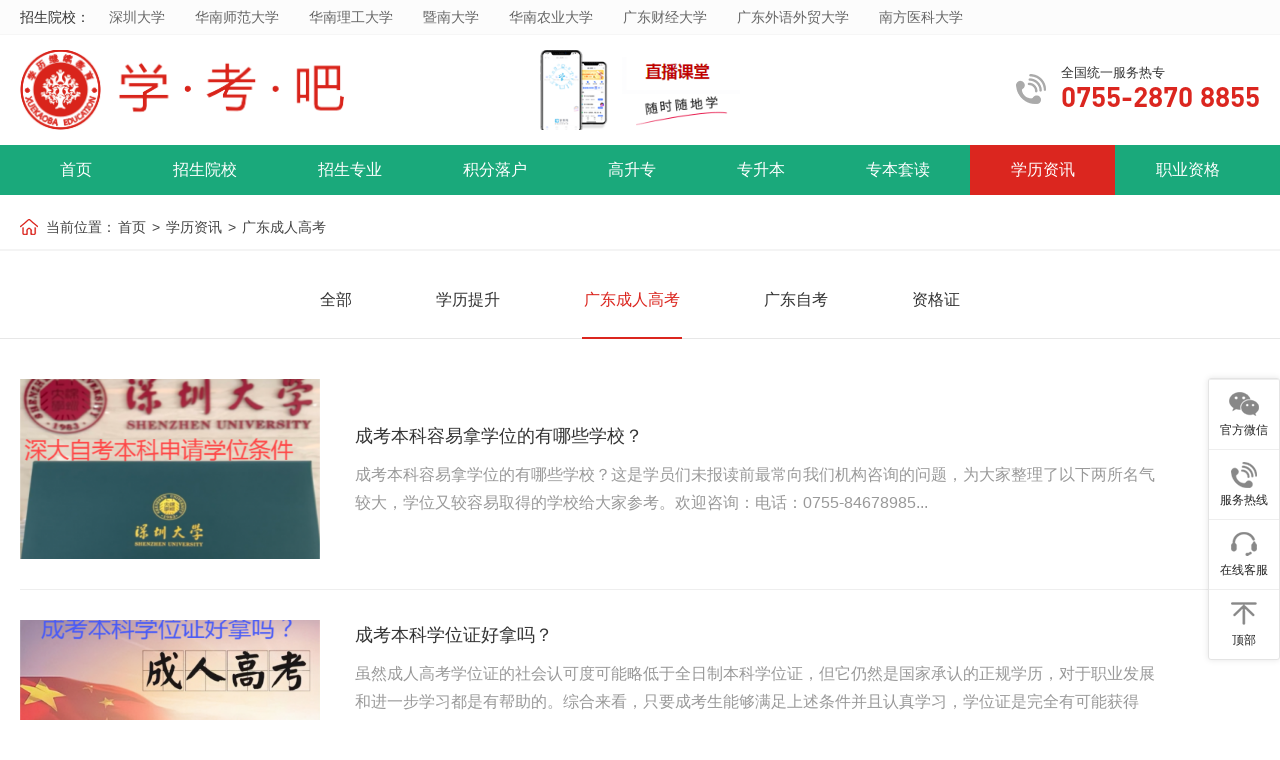

--- FILE ---
content_type: text/html; charset=utf-8
request_url: http://xuekaoba.com/zixun/gdcrgk.html
body_size: 7331
content:
<!doctype html>
<html lang="zh-cn">
<head>
<meta charset="utf-8" />
<meta name="renderer" content="webkit" />
<meta http-equiv="X-UA-Compatible" content="IE=edge, chrome=1" />
<meta name="viewport" content="width=device-width, initial-scale=1, maximum-scale=1, minimum-scale=1, user-scalable=no, shrink-to-fit=no" />
<title>广东成人高考官网学考吧学历继续教育</title>
<meta name="keywords" content="广东成人高考,广东成人高考官网" />
<meta name="description" content="广东成人高考官网，深圳大学继续教育网，深圳大学成人高考大专，深圳大学成人高考本科，华南师范大学成考，暨南大学成考，广东财经大学成考等" />
<link rel="stylesheet" type="text/css" href="/templates/pc/static/css/reset.css" />
<link rel="stylesheet" type="text/css" href="/templates/pc/static/swiper-6.8.4/swiper-bundle.min.css" />
<link rel="stylesheet" type="text/css" href="/templates/pc/static/css/style.css" />
</head>
<body>
<div class="clearfix header_top">
    <div class="wrap">
        招生院校： 
        <a href="/school/1.html" title="深圳大学" target="_blank">深圳大学</a><a href="/school/2.html" title="华南师范大学" target="_blank">华南师范大学</a><a href="/school/24.html" title="华南理工大学" target="_blank">华南理工大学</a><a href="/school/3.html" title="暨南大学" target="_blank">暨南大学</a><a href="/school/31.html" title="华南农业大学" target="_blank">华南农业大学</a><a href="/school/34.html" title="广东财经大学" target="_blank">广东财经大学</a><a href="/school/33.html" title="广东外语外贸大学" target="_blank">广东外语外贸大学</a><a href="/school/79.html" title="南方医科大学" target="_blank">南方医科大学</a>    </div>
</div>
<div class="wrap">
    <div class="clearfix header">
        <div class="header_logo" data-id="header_logo" data-type="picture"><a href="/" title="学历继续教育"><img src="/upload/202204/110827357400.png" alt="学历继续教育" /></a></div>
        <div class="header_mobi" data-id="header_mobi" data-type="picture"><img src="/upload/202203/250018241287.png" alt="" /></div>
        <div class="header_tel">
            <div class="header_tel2" data-id="header_tel" data-type="input_text"><p>全国统一服务热专</p>0755-2870 8855</div>
        </div>
        <span class="menuBtn"><i></i><i></i><i></i></span>
    </div>
</div>
<div class="clearfix main_navigation">
    <div class="wrap">
        <div class="nav_course"><span>课程中心</span></div>
        <div class="nav_list">
            <a href="/" title="首页" class="" data-id="home_txt" data-type="input_text">首页</a><a href="/school/" title="招生院校" class="">招生院校</a><a href="/zhuanye/" title="招生专业" class="">招生专业</a><a href="http://www.jifenluohu.com/" title="积分落户" target="_blank" class="item_pc ">积分落户</a><a href="http://www.jifenluohu.com/" title="积分落户" target="_blank" class="item_mobile ">积分落户</a><a href="https://kefu.cckefu1.com/vclient/chat/?websiteid=j6e6g81ymz3j7wqv7gzdq2dpb50kvr49&wc=96224709" title="高升专" target="_blank" class="item_pc ">高升专</a><a href="https://work.weixin.qq.com/kfid/kfc249d7b132ee09d43" title="高升专" target="_blank" class="item_mobile ">高升专</a><a href="https://kefu.cckefu1.com/vclient/chat/?websiteid=j6e6g81ymz3j7wqv7gzdq2dpb50kvr49&wc=96224709" title="专升本" target="_blank" class="item_pc ">专升本</a><a href="https://work.weixin.qq.com/kfid/kfc249d7b132ee09d43" title="专升本" target="_blank" class="item_mobile ">专升本</a><a href="https://kefu.cckefu1.com/vclient/chat/?websiteid=j6e6g81ymz3j7wqv7gzdq2dpb50kvr49&wc=96224709" title="专本套读" target="_blank" class="item_pc ">专本套读</a><a href="https://work.weixin.qq.com/kfid/kfc249d7b132ee09d43" title="专本套读" target="_blank" class="item_mobile ">专本套读</a><a href="/zixun/" title="学历资讯" class="active">学历资讯</a><a href="/zhiyezige/" title="职业资格" class="">职业资格</a>        </div>
    </div>
</div>
<div class="main_navigation_bg" style="display:none;"></div>
<div class="clearfix current_position wow animate__fadeInUp"><div class="wrap"><span>当前位置：</span><a href="/" title="首页">首页</a> &gt; <a href="/zixun/" title="学历资讯">学历资讯</a> &gt; <a href="/zixun/gdcrgk.html" title="广东成人高考">广东成人高考</a></div></div><div class="clearfix subnav_box wow animate__fadeInUp"><div class="wrap"><ul class="clearfix ulstyle subnav_list"><li><a href="/zixun/" title="学历资讯">全部</a></li><li><a href="/zixun/xuelitisheng.html" title="学历提升">学历提升</a></li><li><a href="/zixun/gdcrgk.html" title="广东成人高考" class="current">广东成人高考</a></li><li><a href="/zixun/guangdongzikao.html" title="广东自考">广东自考</a></li><li><a href="/zixun/zigezheng.html" title="资格证">资格证</a></li></ul></div></div><div class="wrap">
    <ul class="clearfix ulstyle list_article"><li class="item wow animate__fadeInUp" data-wow-delay="0.1s"><a href="/zixun/316.html" title="成考本科容易拿学位的有哪些学校？"><div class="img"><img src="/upload/thumb_img/400x240/202406/171527066505.png" alt="成考本科容易拿学位的有哪些学校？"/></div><div class="txtcont"><div class="tit">成考本科容易拿学位的有哪些学校？<span class="date">06-17</span></div><div class="desc">成考本科容易拿学位的有哪些学校？这是学员们未报读前最常向我们机构咨询的问题，为大家整理了以下两所名气较大，学位又较容易取得的学校给大家参考。欢迎咨询：电话：0755-84678985...</div></div></a></li><li class="item wow animate__fadeInUp" data-wow-delay="0.2s"><a href="/zixun/314.html" title="成考本科学位证好拿吗？"><div class="img"><img src="/upload/thumb_img/400x240/202406/171439342021.png" alt="成考本科学位证好拿吗？"/></div><div class="txtcont"><div class="tit">成考本科学位证好拿吗？<span class="date">06-17</span></div><div class="desc">虽然成人高考学位证的社会认可度可能略低于全日制本科学位证，但它仍然是国家承认的正规学历，对于职业发展和进一步学习都是有帮助的。综合来看，只要成考生能够满足上述条件并且认真学习，学位证是完全有可能获得的。建议考生关注最新的官方公告或直接联系本机构深圳市龙岗区浩博教育培训中心进行咨询。本机构会为考生提供良好的教学资源和助学服务，帮助考生顺利完成学业，获得国家承认的学历证书。考生可咨询本机构了解更多的和学校和专业介绍。...</div></div></a></li><li class="item wow animate__fadeInUp" data-wow-delay="0.3s"><a href="/zixun/313.html" title="成人高考本科学生可以申请学士学位证吗？"><div class="img"><img src="/upload/thumb_img/400x240/202406/171153462711.png" alt="成人高考本科学生可以申请学士学位证吗？"/></div><div class="txtcont"><div class="tit">成人高考本科学生可以申请学士学位证吗？<span class="date">06-17</span></div><div class="desc">具体的要求和流程可能因不同的成人高等教育机构而异，建议学生咨询所在学校或直接联系本机构会为考生提供良好的教学资源和助学服务，帮助考生顺利完成学业，获得国家承认的学历证书。考生可咨询本机构了解更多的和学校和专业介绍。...</div></div></a></li><li class="item wow animate__fadeInUp" data-wow-delay="0.4s"><a href="/zixun/312.html" title="国家开放大学是几本？"><div class="img"><img src="/upload/thumb_img/400x240/202406/171138004242.png" alt="国家开放大学是几本？"/></div><div class="txtcont"><div class="tit">国家开放大学是几本？<span class="date">06-17</span></div><div class="desc">国家开放大学的教育模式与传统全日制高等教育不同，更侧重于开放性和灵活性，适合不同背景和需求的学习者，本机构会为考生提供良好的教学资源和助学服务，帮助考生顺利完成学业，获得国家承认的学历证书。考生可咨询本机构了解更多的和学校和专业介绍。...</div></div></a></li><li class="item wow animate__fadeInUp" data-wow-delay="0.1s"><a href="/zixun/311.html" title="视觉传达设计专业主要学什么？"><div class="img"><img src="/upload/thumb_img/400x240/202406/171110376999.png" alt="视觉传达设计专业主要学什么？"/></div><div class="txtcont"><div class="tit">视觉传达设计专业主要学什么？<span class="date">06-17</span></div><div class="desc">浩博培训学校为您提供深圳大学、华南师范大学、华南农业大学、广东财经大学的视觉传达设计专业报读，众多名牌大学任您学则，每学年学费仅需4800元！欢迎各位学员联系本机构深圳市龙岗区浩博教育培训中心进行报名咨询。本机构会为自考生提供良好的教学资源和助学服务，帮助考生顺利完成学业，获得国家承认的学历证书。咨询本机构了解更多详情。...</div></div></a></li><li class="item wow animate__fadeInUp" data-wow-delay="0.2s"><a href="/zixun/310.html" title="学历提升初中可以升大专吗?"><div class="img"><img src="/upload/thumb_img/400x240/202406/171031222117.png" alt="学历提升初中可以升大专吗?"/></div><div class="txtcont"><div class="tit">学历提升初中可以升大专吗?<span class="date">06-17</span></div><div class="desc">每种方式都有其特点和要求，初中毕业生可以根据自己的实际情况进行选择。重要的是，每个人都应根据自己的实际情况，选择最合适的方式，为自己的未来教育之路铺平道路。...</div></div></a></li><li class="item wow animate__fadeInUp" data-wow-delay="0.3s"><a href="/zixun/309.html" title="肇庆医专成人高考"><div class="img"><img src="/upload/thumb_img/400x240/202406/171019419349.png" alt="肇庆医专成人高考"/></div><div class="txtcont"><div class="tit">肇庆医专成人高考<span class="date">06-17</span></div><div class="desc">建议考生在准备报考前，通过官方渠道或联系学校获取最新的招生简章和相关信息。建议考生关注最新的官方公告或直接联系本机构深圳市龙岗区浩博教育培训中心进行咨询。本机构会为考生提供良好的教学资源和助学服务，帮助考生顺利完成学业，获得国家承认的学历证书。考生可咨询本机构了解更多的和学校和专业介绍。...</div></div></a></li><li class="item wow animate__fadeInUp" data-wow-delay="0.4s"><a href="/zixun/306.html" title="肇庆医专成考专升本录取率高吗"><div class="img"><img src="/upload/thumb_img/400x240/202406/161613156116.png" alt="肇庆医专成考专升本录取率高吗"/></div><div class="txtcont"><div class="tit">肇庆医专成考专升本录取率高吗<span class="date">06-16</span></div><div class="desc">总的来说，肇庆医专成考专升本录取率高，学校办学实力强，是一个值得考虑的报考选择。但考生也需要根据自身情况，综合考虑专业选择、学习方式、就业前景等因素，做出最适合自己的选择。更多详情建议考生关注最新的官方公告或直接联系本机构深圳市龙岗区浩博教育培训中心进行咨询。本机构会为考生提供良好的教学资源和助学服务，帮助考生顺利完成学业，获得国家承认的学历证书。考生可咨询本机构了解更多的和学校和专业介绍。...</div></div></a></li><li class="item wow animate__fadeInUp" data-wow-delay="0.1s"><a href="/zixun/304.html" title="珠江职院成人大专须知"><div class="img"><img src="/upload/thumb_img/400x240/202406/161532362637.png" alt="珠江职院成人大专须知"/></div><div class="txtcont"><div class="tit">珠江职院成人大专须知<span class="date">06-16</span></div><div class="desc">总的来说，广州珠江职业技术学院成人大专是一个性价比较高的选择，适合在职人员提升学历。但具体是否适合自己，还需要考生多方面了解和权衡。更多详情建议直接联系本机构深圳市龙岗区浩博教育培训中心进行咨询。本机构会为考生提供良好的教学资源和助学服务，帮助考生顺利完成学业，获得国家承认的学历证书。考生可咨询本机构了解更多的和学校和专业介绍。...</div></div></a></li><li class="item wow animate__fadeInUp" data-wow-delay="0.2s"><a href="/zixun/303.html" title="珠江职院成考值得报名吗？"><div class="img"><img src="/upload/thumb_img/400x240/202406/161431112995.png" alt="珠江职院成考值得报名吗？"/></div><div class="txtcont"><div class="tit">珠江职院成考值得报名吗？<span class="date">06-16</span></div><div class="desc">珠江职院成考学生通过全国成人高考，经省招生办公室审批录取，并通过业余或函授学完本专业教学计划规定课程，经考试成绩合格，学习期满，颁发国家教育部统一印制、电子注册并上网的成人高等教育本、专科毕业文凭，国家承认学历。建议考生关注最新的官方公告或直接联系本机构深圳市龙岗区浩博教育培训中心进行咨询。本机构会为考生提供良好的教学资源和助学服务，帮助考生顺利完成学业，获得国家承认的学历证书。考生可咨询本机构了解更多的和学校和专业...</div></div></a></li><li class="item wow animate__fadeInUp" data-wow-delay="0.3s"><a href="/zixun/302.html" title="珠江学院成考怎么样？"><div class="img"><img src="/upload/thumb_img/400x240/202406/151629313288.png" alt="珠江学院成考怎么样？"/></div><div class="txtcont"><div class="tit">珠江学院成考怎么样？<span class="date">06-15</span></div><div class="desc">关于广州珠江职业技术学院成人大专的信息，是近期以来很多学员进行咨询的。现在就一一为大家解答吧！(一)学校简介：广州珠江职业技术学院是一所经广东省人民政府批准设立，国家教育部备案的全日制普通高等院校。(二)广州珠江职业技术学院成人大专报考条件...</div></div></a></li><li class="item wow animate__fadeInUp" data-wow-delay="0.4s"><a href="/zixun/299.html" title="广州南方学院成考须知"><div class="img"><img src="/upload/thumb_img/400x240/202406/141551009315.png" alt="广州南方学院成考须知"/></div><div class="txtcont"><div class="tit">广州南方学院成考须知<span class="date">06-14</span></div><div class="desc">学生通过广州南方学院成人高考考试并录取办理入学，学完教学计划规定的课程，考核成绩合格，符合毕业条件者，由广州南方学院颁发经教育部电子注册的成人高等教育相应层次的毕业证书。本科毕业生，符合学位申请条件的，可申请授予学士学位。...</div></div></a></li><li class="item wow animate__fadeInUp" data-wow-delay="0.1s"><a href="/zixun/294.html" title="深大成考好吗？"><div class="img"><img src="/upload/thumb_img/400x240/202406/151641163335.png" alt="深大成考好吗？"/></div><div class="txtcont"><div class="tit">深大成考好吗？<span class="date">06-12</span></div><div class="desc">深圳大学作为一所知名的高等学府，提供成人高考教育，为社会人士提供继续教育和提升学历的机会。许多学院担心不靠谱，怕没有含金量。以下是一些关于深圳大学成考咨询，供各位学员参考。...</div></div></a></li><li class="item wow animate__fadeInUp" data-wow-delay="0.2s"><a href="/zixun/293.html" title="深大成考本科怎么样？"><div class="img"><img src="/upload/thumb_img/400x240/202406/130944556230.jpeg" alt="深大成考本科怎么样？"/></div><div class="txtcont"><div class="tit">深大成考本科怎么样？<span class="date">06-12</span></div><div class="desc">深大成考本科为在职人员提供了一个灵活、高质量的学历提升途径，结合了深圳大学的教育资源和成人教育的特点。如果你对深圳大学成考本科感兴趣，可以联系本机构深圳市龙岗区浩博教育培训中心进行报名咨询。本机构会为考生提供良好的教学资源和助学服务，帮助考生顺利完成学业，获得国家承认的学历证书。...</div></div></a></li><li class="item wow animate__fadeInUp" data-wow-delay="0.3s"><a href="/zixun/292.html" title="深大成考含金量有多高？"><div class="img"><img src="/upload/thumb_img/400x240/202406/130946168158.png" alt="深大成考含金量有多高？"/></div><div class="txtcont"><div class="tit">深大成考含金量有多高？<span class="date">06-12</span></div><div class="desc">深大成考的含金量取决于个人的需求和目标，以及他们如何利用这个机会来提升自己的能力和职业发展。对于那些寻求继续教育和职业发展的人来说，成人高考是一个有价值的选择。...</div></div></a></li><li class="item wow animate__fadeInUp" data-wow-delay="0.4s"><a href="/zixun/291.html" title="深大成考学费多少钱？"><div class="img"><img src="/upload/thumb_img/400x240/202406/130949059889.png" alt="深大成考学费多少钱？"/></div><div class="txtcont"><div class="tit">深大成考学费多少钱？<span class="date">06-12</span></div><div class="desc">深圳大学是中国广东省深圳市的一所综合性大学，成立于1983年，由深圳市政府主办。作为一所年轻的大学，深圳大学在教学、科研、社会服务等方面取得了显著的成绩，享有良好的声誉。学校提供多种学科的本科和研究生教育，包括但不限于工程、科学、文学、经济、管理、法律、医学等领域。...</div></div></a></li><li class="item wow animate__fadeInUp" data-wow-delay="0.1s"><a href="/zixun/288.html" title="深圳大学成人高考的入学考试难度怎么样？"><div class="img"><img src="/upload/thumb_img/400x240/202406/130950519771.png" alt="深圳大学成人高考的入学考试难度怎么样？"/></div><div class="txtcont"><div class="tit">深圳大学成人高考的入学考试难度怎么样？<span class="date">06-12</span></div><div class="desc">深圳大学成考的入学考试难度适中，且学校提供了多种支持和辅导资源来帮助考生备考。考生们可以通过认真复习和利用学校提供的资源来提高自己的考试表现。

...</div></div></a></li><li class="item wow animate__fadeInUp" data-wow-delay="0.2s"><a href="/zixun/287.html" title="深圳大学成人高考专升本录取分数线"><div class="img"><img src="/upload/thumb_img/400x240/202406/131103515169.png" alt="深圳大学成人高考专升本录取分数线"/></div><div class="txtcont"><div class="tit">深圳大学成人高考专升本录取分数线<span class="date">06-12</span></div><div class="desc">深圳大学成考专升本的录取分数线可能会根据年份和专业的不同而有所变化，但通常会有一个最低分数线作为参考。考生应该密切关注深圳大学或广东省教育考试院发布的最新通知，以获取最准确的录取分数线信息...</div></div></a></li><li class="item wow animate__fadeInUp" data-wow-delay="0.3s"><a href="/zixun/286.html" title="深大成考本科用处广！"><div class="img"><img src="/upload/thumb_img/400x240/202406/131141287653.png" alt="深大成考本科用处广！"/></div><div class="txtcont"><div class="tit">深大成考本科用处广！<span class="date">06-11</span></div><div class="desc">深大成考本科对于希望提升学历、增强专业能力、拓宽就业前景的考生来说是一个不错的选择。同时，考生也可以通过深圳大学继续教育学院提供的辅导班等资源，提高考试通过率和学习效果。...</div></div></a></li><li class="item wow animate__fadeInUp" data-wow-delay="0.4s"><a href="/zixun/285.html" title="深大成考有学士学位吗？"><div class="img"><img src="/upload/thumb_img/400x240/202406/130942524493.png" alt="深大成考有学士学位吗？"/></div><div class="txtcont"><div class="tit">深大成考有学士学位吗？<span class="date">06-11</span></div><div class="desc">根据《广东省学位委员会广东省教育厅关于加强学士学位授予管理工作的通知》规定，成人本科毕业生应在取得毕业证书同期申请和授予学位。...</div></div></a></li></ul><div class="clearfix tem_page wow animate__fadeInUp"><ul class="pagination justify-content-center"><li class="page-item disabled"><a href="#" class="page-link">上一页</a></li> <li class="page-item active"><a href="#" class="page-link">1</a></li><li class="page-item"><a href="/zixun/gdcrgk.html?page=2" class="page-link">2</a></li><li class="page-item"><a href="/zixun/gdcrgk.html?page=3" class="page-link">3</a></li> <li class="page-item"><a href="/zixun/gdcrgk.html?page=2" class="page-link">下一页</a></li></ul></div></div>
<div class="clearfix footer">
    <div class="wrap wow animate__fadeInUp">
        <div class="footer_row">
            <div class="footer_left">
                <div class="footer_nav">
                <a href="/" title="首页">首页</a><span>|</span><a href="/school/" title="招生院校">招生院校</a><span>|</span><a href="/zhuanye/" title="招生专业">招生专业</a><span>|</span><a href="" title="积分落户" target="_blank">积分落户</a><span>|</span><a href="" title="高升专" target="_blank">高升专</a><span>|</span><a href="" title="专升本" target="_blank">专升本</a><span>|</span><a href="" title="专本套读" target="_blank">专本套读</a><span>|</span><a href="/zixun/" title="学历资讯">学历资讯</a><span>|</span><a href="/zhiyezige/" title="职业资格">职业资格</a>                </div>
                <div class="footer_copyright" data-id="footer_copyright" data-type="full_editor"><p>学而升教育 学考吧版权所有 备案号：<a href="https://beian.miit.gov.cn" target="_blank" rel="nofollow">粤ICP备13010683号</a></p>                </div>
            </div>
            <div class="footer_contact">
                <p class="tel" data-id="footer_contact01" data-type="input_text">全国统一服务热专：<span>0755-2870 8855</span></p>
                <p data-id="footer_contact02" data-type="input_text">周一至周日9:00 - 21:00</p>
                <p class="chat" data-id="footer_contact03" data-type="customize_kefu">
                <a href="https://work.weixin.qq.com/kfid/kfc249d7b132ee09d43" target="_blank" rel="nofollow" class="item_pc">联系在线老师</a>
                <a href="https://work.weixin.qq.com/kfid/kfc249d7b132ee09d43" target="_blank" rel="nofollow" class="item_mobile">联系在线老师</a>
                </p>
            </div>
                        <div class="footer_weixin" data-id="footer_weixin" data-type="picture">
                <img src="/upload/202212/182258343796.jpg" alt="" />
                <p>官方公众号</p>
            </div>
        </div>
    </div>
</div>
<div class="clearfix baomingform_fixed" style="display:none;">
    <div class="clearfix baomingform_box">
        <i class="baomingform_close"></i>
        <form name="form1" method="POST" action="/baoming/" enctype="multipart/form-data" class="clearfix baomingform_form" onsubmit="return checkGuestbookForm(this);">
            <div class="form_item"><input type="text" name="contacts" placeholder="姓名" data-error="请输入您的姓名"/></div>
            <div class="form_item"><input type="text" name="mobile" placeholder="电话" data-error="请填写您的电话"/></div>
            <div class="form_item"><input type="text" name="weixin" placeholder="微信" data-error="请填写您的微信"/></div>
            <div class="form_item"><textarea name="message" placeholder="请输入您的需求" rows="4" data-error="请填写您的需求"></textarea></div>
                        <div class="clearfix form_item">
                <input type="text" name="yzm" class="yzm" autocomplete="off" placeholder="请输入验证码" data-error="请输入验证码"/>
                <img src="/guestbook/captcha" alt="验证码" title="看不清？点击试一试" align="absmiddle" onclick="this.src=this.src+'?'+Math.random()" class="img" />
            </div>
                        <div class="form_item">
                <input type="hidden" name="from_url" value="http://xuekaoba.com/zixun/gdcrgk.html" />
                <button type="submit" name="submit" class="btn">提交</button>
            </div>
        </form>
    </div>
</div>
<div class="kefu_panel">
    <div class="kefu_item" data-id="kefu_panel_wx" data-type="picture">
        <a href="javascript:;" class="icon icon_weixin"><p>官方微信</p></a>
        <div class="kefu_item_weixin_box">
            <p style="padding-top:0px;"><img src="/upload/202203/212032521567.jpg" alt="" /></p>
        </div>
    </div>
    <div class="kefu_item" data-id="kefu_panel_tel" data-type="input_text">
        <a href="javascript:;" class="icon icon_tel"><p>服务热线</p></a>
        <div class="kefu_icon_tel_box">
            <p>全国统一服务热专：0755-28708855</p>
        </div>
    </div>
    <div class="kefu_item" data-id="kefu_panel_kefu" data-type="customize_kefu">
        <a href="https://kefu3.cckefucloud.com/vclient/chat/?websiteid=151020&wc=96224709&s=614953bb3e4d6b911402e60a70795ea07" target="_blank" rel="nofollow" class="icon icon_message item_pc"><p>在线客服</p></a>
        <a href="https://work.weixin.qq.com/kfid/kfc249d7b132ee09d43" target="_blank" rel="nofollow" class="icon icon_message item_mobile"><p>在线客服</p></a>
    </div>
    <div class="kefu_item">
        <a href="javascript:void(0);" class="icon icon_gototop"><p>顶部</p></a>
    </div>
</div>
<script type="text/javascript" charset="utf-8" src="/templates/pc/static/js/wow.min.js"></script>
<script type="text/javascript">
if (!(/msie [6|7|8|9]/i.test(navigator.userAgent))) {
    var wow = new WOW({
        boxClass: "wow",
        animateClass: "animate__animated",
        offset: 0,
        mobile: true,
        live: true
    });
    wow.init();
}
</script>
<script type="text/javascript" charset="utf-8" src="/templates/pc/static/js/jquery-1.12.4.min.js"></script>
<script type="text/javascript" charset="utf-8" src="/templates/pc/static/swiper-6.8.4/swiper-bundle.min.js"></script>
<script type="text/javascript" charset="utf-8" src="/templates/pc/static/js/public.js"></script>
</body>
</html>

--- FILE ---
content_type: text/css
request_url: http://xuekaoba.com/templates/pc/static/css/reset.css
body_size: 2307
content:
@charset "utf-8";
*,::after,::before{box-sizing:border-box}html{font-family:sans-serif;line-height:1.15;-webkit-text-size-adjust:100%;-webkit-tap-highlight-color:transparent}article,aside,figcaption,figure,footer,header,hgroup,main,nav,section{display:block}body{margin:0;font-family:-apple-system,BlinkMacSystemFont,"Segoe UI",Roboto,"Helvetica Neue",Arial,"Noto Sans","Liberation Sans",sans-serif,"Apple Color Emoji","Segoe UI Emoji","Segoe UI Symbol","Noto Color Emoji";font-size:1rem;font-weight:400;line-height:1.5;color:#212529;text-align:left;background-color:#fff}[tabindex="-1"]:focus:not(:focus-visible){outline:0!important}hr{box-sizing:content-box;height:0;overflow:visible}h1,h2,h3,h4,h5,h6{margin-top:0;margin-bottom:.5rem}p{margin-top:0;margin-bottom:1rem}abbr[data-original-title],abbr[title]{text-decoration:underline;-webkit-text-decoration:underline dotted;text-decoration:underline dotted;cursor:help;border-bottom:0;-webkit-text-decoration-skip-ink:none;text-decoration-skip-ink:none}address{margin-bottom:1rem;font-style:normal;line-height:inherit}dl,ol,ul{margin-top:0;margin-bottom:1rem}ol ol,ol ul,ul ol,ul ul{margin-bottom:0}dt{font-weight:700}dd{margin-bottom:.5rem;margin-left:0}blockquote{margin:0 0 1rem}b,strong{font-weight:bolder}small{font-size:80%}sub,sup{position:relative;font-size:75%;line-height:0;vertical-align:baseline}sub{bottom:-.25em}sup{top:-.5em}a{color:#007bff;text-decoration:none;background-color:transparent}a:hover{color:#0056b3;text-decoration:underline}a:not([href]):not([class]){color:inherit;text-decoration:none}a:not([href]):not([class]):hover{color:inherit;text-decoration:none}code,kbd,pre,samp{font-family:SFMono-Regular,Menlo,Monaco,Consolas,"Liberation Mono","Courier New",monospace;font-size:1em}pre{margin-top:0;margin-bottom:1rem;overflow:auto;-ms-overflow-style:scrollbar}figure{margin:0 0 1rem}img{vertical-align:middle;border-style:none}svg{overflow:hidden;vertical-align:middle}table{border-collapse:collapse}caption{padding-top:.75rem;padding-bottom:.75rem;color:#6c757d;text-align:left;caption-side:bottom}th{text-align:inherit;text-align:-webkit-match-parent}label{display:inline-block;margin-bottom:.5rem}button{border-radius:0}button:focus:not(:focus-visible){outline:0}button,input,optgroup,select,textarea{margin:0;font-family:inherit;font-size:inherit;line-height:inherit}button,input{overflow:visible}button,select{text-transform:none}[role=button]{cursor:pointer}select{word-wrap:normal}[type=button],[type=reset],[type=submit],button{-webkit-appearance:button}[type=button]:not(:disabled),[type=reset]:not(:disabled),[type=submit]:not(:disabled),button:not(:disabled){cursor:pointer}[type=button]::-moz-focus-inner,[type=reset]::-moz-focus-inner,[type=submit]::-moz-focus-inner,button::-moz-focus-inner{padding:0;border-style:none}input[type=checkbox],input[type=radio]{box-sizing:border-box;padding:0}textarea{overflow:auto;resize:vertical}fieldset{min-width:0;padding:0;margin:0;border:0}legend{display:block;width:100%;max-width:100%;padding:0;margin-bottom:.5rem;font-size:1.5rem;line-height:inherit;color:inherit;white-space:normal}progress{vertical-align:baseline}[type=number]::-webkit-inner-spin-button,[type=number]::-webkit-outer-spin-button{height:auto}[type=search]{outline-offset:-2px;-webkit-appearance:none}[type=search]::-webkit-search-decoration{-webkit-appearance:none}::-webkit-file-upload-button{font:inherit;-webkit-appearance:button}output{display:inline-block}summary{display:list-item;cursor:pointer}template{display:none}[hidden]{display:none!important}

* {-webkit-box-sizing:border-box;-moz-box-sizing:border-box;box-sizing:border-box}
:after,:before {-webkit-box-sizing:border-box;-moz-box-sizing:border-box;box-sizing:border-box}
html,body,h1,h2,h3,h4,h5,h6,ol,ul,li,dl,dt,dd,p,form,input,button,textarea,select {margin:0;padding:0}
html {font-size:62.5%;font-size:16px;}
body {margin:0;padding:0;font-size:16px;font-weight:400;color:#333;line-height:1.75;font-family:微软雅黑,"Microsoft YaHei","Helvetica Neue",Helvetica,"PingFang SC",Tahoma,"Times New Roman",Times,Arial,sans-serif;overflow-x:hidden;-webkit-text-size-adjust:none;word-break:break-word;background:#fff;}
a {color:#333;text-decoration:none;cursor:pointer;-webkit-transition:all .3s ease-in-out;-o-transition:all .3s ease-in-out;transition:all .3s ease-in-out;}
a:hover {color:#db261f;text-decoration:none;}
a:active,a:hover {outline:0}
p {margin:0 0 8px;}
img {border:0;font-size:0;max-width:100%;}
[role=button]{cursor:pointer;outline:none;}
input,button,select,textarea,video {outline:none;}
input::-webkit-inner-spin-button,input::-webkit-outer-spin-button {-webkit-appearance:none}
input::-webkit-input-placeholder {color:#8f8f8f;opacity:.8}
input::-moz-input-placeholder {color:#8f8f8f;opacity:.8}
input::-ms-input-placeholder {color:#8f8f8f;opacity:.8}
input::placeholder {color:#8f8f8f;opacity:.8}
textarea::-webkit-input-placeholder {color:#8f8f8f;opacity:.8}
textarea::-moz-input-placeholder {color:#8f8f8f;opacity:.8}
textarea::-ms-input-placeholder {color:#8f8f8f;opacity:.8}
textarea::placeholder {color:#8f8f8f;opacity:.8}
hr {overflow:visible;-webkit-box-sizing:content-box;-moz-box-sizing:content-box;box-sizing:content-box;height:0;margin:1rem 0;border:0;border-top:1px solid #e4eaec;}
/* 前端表格默认无边框问题，与后台不一致 */
table,th,td{border:1px solid #000;}
/* table {width:100%;max-width:100%!important;} */
table {max-width:100%!important;}
th,td{padding:5px 8px!important;}
table tr:hover{background-color:rgba(0, 0, 0, 0.075);}
@media (max-width:1199px){
    table {width:100%;max-width:100%!important;}
}

.details_content{width:100%;margin:0;padding:30px 0px 30px;text-align:left;font-size:16px;line-height:2.2;}
.details_content table,
.details_content table td{margin:0px auto!important;text-align:center!important;vertical-align:middle;line-height:1.75;}
.details_content table,.details_content th,.details_content td{border:1px solid #e0e0e0;}
.details_content th,.details_content td{padding:8px 8px!important;}
.details_content table tr:hover{background-color:#f3f3f3;}
.details_content video{max-width:100%!important;max-height:100%!important;display:block;padding:0px;}

--- FILE ---
content_type: text/css
request_url: http://xuekaoba.com/templates/pc/static/css/style.css
body_size: 12510
content:
@charset "utf-8";
.wow{visibility:hidden;}
.animate__animated{visibility:visible;}
.animate__animated{-webkit-animation-duration:0.7s;animation-duration:0.7s;-webkit-animation-duration:.7s;animation-duration:.7s;-webkit-animation-fill-mode:both;animation-fill-mode:both;-webkit-animation-delay:0s;animation-delay:0s;-webkit-animation-iteration-count:1;animation-iteration-count:1;}
@media (prefers-reduced-motion:reduce),print{
    .animate__animated{-webkit-animation-duration:1ms!important;animation-duration:1ms!important;-webkit-transition-duration:1ms!important;transition-duration:1ms!important;-webkit-animation-iteration-count:1!important;animation-iteration-count:1!important}
    .animate__animated[class*=Out] {opacity:0}
}
@-webkit-keyframes fadeInUp{0%{opacity:0;-webkit-transform:translate3d(0,10px,0);transform:translate3d(0,10px,0)}to{opacity:1;-webkit-transform:translateZ(0);transform:translateZ(0)}}
@keyframes fadeInUp{0%{opacity:0;-webkit-transform:translate3d(0,10px,0);transform:translate3d(0,10px,0)}to{opacity:1;-webkit-transform:translateZ(0);transform:translateZ(0)}}
.animate__fadeInUp{-webkit-animation-name:fadeInUp;animation-name:fadeInUp}
@-webkit-keyframes flipInX{0%{-webkit-transform:perspective(400px) rotateX(90deg);transform:perspective(400px) rotateX(90deg);-webkit-animation-timing-function:ease-in;animation-timing-function:ease-in;opacity:0}40%{-webkit-transform:perspective(400px) rotateX(-20deg);transform:perspective(400px) rotateX(-20deg);-webkit-animation-timing-function:ease-in;animation-timing-function:ease-in}60%{-webkit-transform:perspective(400px) rotateX(10deg);transform:perspective(400px) rotateX(10deg);opacity:1}80%{-webkit-transform:perspective(400px) rotateX(-5deg);transform:perspective(400px) rotateX(-5deg)}to{-webkit-transform:perspective(400px);transform:perspective(400px)}}
@keyframes flipInX{0%{-webkit-transform:perspective(400px) rotateX(90deg);transform:perspective(400px) rotateX(90deg);-webkit-animation-timing-function:ease-in;animation-timing-function:ease-in;opacity:0}40%{-webkit-transform:perspective(400px) rotateX(-20deg);transform:perspective(400px) rotateX(-20deg);-webkit-animation-timing-function:ease-in;animation-timing-function:ease-in}60%{-webkit-transform:perspective(400px) rotateX(10deg);transform:perspective(400px) rotateX(10deg);opacity:1}80%{-webkit-transform:perspective(400px) rotateX(-5deg);transform:perspective(400px) rotateX(-5deg)}to{-webkit-transform:perspective(400px);transform:perspective(400px)}}
.animate__flipInX{-webkit-backface-visibility:visible!important;backface-visibility:visible!important;-webkit-animation-name:flipInX;animation-name:flipInX}
@-webkit-keyframes flipInY{0%{-webkit-transform:perspective(400px) rotateY(90deg);transform:perspective(400px) rotateY(90deg);-webkit-animation-timing-function:ease-in;animation-timing-function:ease-in;opacity:0}40%{-webkit-transform:perspective(400px) rotateY(-20deg);transform:perspective(400px) rotateY(-20deg);-webkit-animation-timing-function:ease-in;animation-timing-function:ease-in}60%{-webkit-transform:perspective(400px) rotateY(10deg);transform:perspective(400px) rotateY(10deg);opacity:1}80%{-webkit-transform:perspective(400px) rotateY(-5deg);transform:perspective(400px) rotateY(-5deg)}to{-webkit-transform:perspective(400px);transform:perspective(400px)}}
@keyframes flipInY{0%{-webkit-transform:perspective(400px) rotateY(90deg);transform:perspective(400px) rotateY(90deg);-webkit-animation-timing-function:ease-in;animation-timing-function:ease-in;opacity:0}40%{-webkit-transform:perspective(400px) rotateY(-20deg);transform:perspective(400px) rotateY(-20deg);-webkit-animation-timing-function:ease-in;animation-timing-function:ease-in}60%{-webkit-transform:perspective(400px) rotateY(10deg);transform:perspective(400px) rotateY(10deg);opacity:1}80%{-webkit-transform:perspective(400px) rotateY(-5deg);transform:perspective(400px) rotateY(-5deg)}to{-webkit-transform:perspective(400px);transform:perspective(400px)}}
.animate__flipInY{-webkit-backface-visibility:visible!important;backface-visibility:visible!important;-webkit-animation-name:flipInY;animation-name:flipInY}
.clearfix {clear:both;}
.clearfix::before,.clearfix::after {clear:both;display:table;content:"";}
.ulstyle {list-style:none;padding:0;margin:0;}
body {overflow-x:auto;}
.remodal {width:auto;min-width:320px;max-width:100%;padding:25px;border-radius:2px;}
.remodal-close {position:absolute;top:0;left:auto;right:0;width:45px;height:45px;}
.remodal-close:before {font-size:36px;line-height:45px;width:45px;}
.remodal-confirm, .remodal-cancel {padding:6px 15px;}
.remodal-cancel {background:#da251c;border-radius:2px;}
.remodal-cancel:hover,.remodal-cancel:focus {background:#ba1e17;color:#fff;}
@media (max-width:480px){
    .remodal-wrapper{padding:0px 0px 0px;}
}
@font-face{font-family:din-B;src:url("../fonts/DIN-Bold.otf");}
.wrap{width:100%;min-width:360px;max-width:1340px;clear:both;margin-left:auto;margin-right:auto;padding-left:20px;padding-right:20px;}
.wrap::before,.wrap::after{display:table;clear:both;content:"";}
.header_top{width:100%;background:#fcfcfc;border-bottom:1px #f6f6f6 solid;height:35px;font-size:14px;overflow:hidden;}
.header_top a{display:inline-block;height:35px;line-height:35px;color:#666;padding:0 15px;border-right:0px #f6f6f6 solid;font-size:14px;}
.header_top a:hover{color:#db261f;text-decoration:none}
.html_locked{overflow-y:hidden;}
.header{width:100%;display:table;vertical-align:middle;text-align:left;margin:0;padding:15px 0px;}
.header_logo{display:table-cell;vertical-align:middle;width:32%;min-width:150px;max-width:420px;text-align:left;padding:0px 30px 0px 0px;margin:0;}
.header_logo a{display:block;font-size:0px;overflow:hidden;}
.header_logo a img{display:inline-block;max-height:80px;font-size:0px;}
.header_mobi{display:table-cell;vertical-align:middle;margin:0 auto;text-align:center;}
.header_mobi img{display:inline-block;max-height:80px;margin:0 auto;text-align:center;font-size:0px;}
.header_tel {display:table-cell;vertical-align:middle;width:32%;min-width:150px;max-width:420px;text-align:right;font-size:28px;line-height:1.2;margin:0px;padding:0px;}
.header_tel2 {display:inline-block;text-align:left;font-size:28px;line-height:1.2;margin:0px 0px 0px;padding:0px 0px 0px 45px;color:#db261f;background:url(../images/call-icon4.png) 0 center no-repeat;font-family:din-B;}
.header_tel2 p{font-size:13px;margin:0px 0px 0px;padding:0px 0px 0px 0px;color:#333;}
/* @media (max-width:1356px){ */
@media (max-width:991px){
    .header_logo{width:auto;min-width:auto;max-width:auto;}
    .header_logo a img{max-height:50px;}
    .header_mobi{display:none;}
    .header_tel{display:none;}
}
@media (max-width:640px){
    .header{padding:10px 0px;}
}
.menuBtn{display:none;vertical-align:middle;text-align:right;width:30px;height:30px;padding:7px 0px 0px;cursor:pointer;}
.menuBtn i{display:block;width:100%;height:4px;line-height:4px;overflow:hidden;font-size:0;background:#db261f;padding:0px;margin:0px 0px 5px;border-radius:14px;}
.main_navigation_bg{position:fixed;top:0px;z-index:999999;width:100%;height:100%;display:none;opacity:0;visibility:hidden;background:rgba(0,0,0,0.3);transition:all ease 0.5s;}
.main_navigation_bg.open{display:block!important;opacity:0.98;visibility:visible;}
@media (min-width:1357px){
/* @media (min-width:1200px){ */
    .main_navigation{width:100%;height:50px;line-height:50px;background:#1aa97b;white-space:nowrap;}
    .main_navigation .nav_course{float:left;width:240px;height:inherit;line-height:inherit;position:relative;}
    .main_navigation .nav_course span{display:block;height:inherit;line-height:inherit;background:url(../images/cat_select.gif) 19px center no-repeat #db261f;text-indent:52px;font-size:18px;color:#fff;}
    .main_navigation .nav_list{float:right;width:1060px;height:inherit;line-height:inherit;white-space:nowrap;display:-ms-flexbox;display:flex;-ms-flex-wrap:wrap;flex-wrap:wrap;margin:0px 0px;padding:0px 0px 0px 0px;text-align:center;}
    .main_navigation .nav_list a{-ms-flex:1 1 auto;flex:1 1 auto;max-width:100%;margin:0px 0px;padding:0px 0px;display:block;color:#fff;font-size:16px;height:inherit;line-height:inherit;text-decoration:none;}
    .main_navigation .nav_list a:hover,
    .main_navigation .nav_list a.active{background:#db261f;text-decoration:none;color:#fff;}
    .home_main_navigation{background:#fff;}
    .home_main_navigation .nav_list{padding:0px 0px 0px 10px;text-align:center;}
    .home_main_navigation .nav_list a{color:#333;}
    .home_main_navigation .nav_list a:hover,
    .home_main_navigation .nav_list a.active{background:none;color:#db261f;}
}
@media (max-width:1356px) and (min-width:992px){
    .main_navigation{width:100%;height:50px;line-height:50px;background:#1aa97b;white-space:nowrap;}
    .main_navigation .nav_course{display:none;}
    .main_navigation .nav_list{float:right;width:100%;height:inherit;line-height:inherit;white-space:nowrap;display:-ms-flexbox;display:flex;-ms-flex-wrap:wrap;flex-wrap:wrap;margin:0px 0px;padding:0px 0px 0px 0px;text-align:center;}
    .main_navigation .nav_list a{-ms-flex:1 1 auto;flex:1 1 auto;max-width:100%;margin:0px 0px;padding:0px 0px;display:block;color:#fff;font-size:16px;height:inherit;line-height:inherit;text-decoration:none;}
    .main_navigation .nav_list a:hover,
    .main_navigation .nav_list a.active{background:#db261f;text-decoration:none;color:#fff;}
    .home_main_navigation{background:#fff;}
    .home_main_navigation .nav_list{padding:0px 0px 0px 0px;text-align:center;}
    .home_main_navigation .nav_list a{color:#333;}
    .home_main_navigation .nav_list a:hover,
    .home_main_navigation .nav_list a.active{background:#db261f;color:#fff;}
}
/* @media (max-width:1356px){ */
@media (max-width:991px){
    .main_navigation .nav_course{display:none;}
    .menuBtn{display:table-cell;}
    .main_navigation{width:100%;clear:both;display:block;margin:0px;padding:0px;line-height:30px;}
    .main_navigation .nav_list{width:100%;display:block;clear:both;padding:0px 2%;text-align:center;height:inherit;line-height:inherit;}
    .main_navigation .nav_list a{display:block;padding:20px 0;text-align:center;color:#fff;font-size:16px;font-weight:normal;height:inherit;line-height:inherit;text-decoration:none;border-bottom:1px solid #111;}
    .main_navigation .nav_list a:hover{color:#da1e26;}
    .main_navigation{width:0%;height:100%;position:absolute;top:0px;left:0;z-index:9999999;background:#000;padding:0px;margin:0;overflow-y:auto;opacity:0;box-shadow:0 15px 27px 0 rgba(167,165,165,0.38);}
    .main_navigation.open{-webkit-transition:all .6s cubic-bezier(.77, 0, .175, 1) 0ms;-o-transition:all .6s cubic-bezier(.77, 0, .175, 1) 0ms;transition:all .6s cubic-bezier(.77, 0, .175, 1) 0ms;}
    .main_navigation.open{width:70%;opacity:0.98;}
    .main_navigation .wrap{width:100%;min-width:100%;max-width:100%;padding-left:0px;padding-right:0px;}
}
.main_navigation .nav_list a.item_pc{display:block;}
.main_navigation .nav_list a.item_mobile{display:none;}
@media (max-width:1356px){
    .main_navigation .nav_list a.item_pc{display:none;}
    .main_navigation .nav_list a.item_mobile{display:block;}
}

.index_banner_wrap{width:100%;background:#f3f3f3;overflow:hidden;}
.nav_course_list{float:left;display:block;width:240px;min-height:400px;margin:0px;padding:0px 0px;background:#fff;line-height:24px;overflow:hidden;}
.nav_course_list li{border-top:1px solid #eee;margin:0px;padding:20px 10px 20px 20px;max-height:100px;overflow:hidden;}
.nav_course_list li h4{color:#db2a0b;font-size:16px;margin:0px 0px 0px;padding:0px 0px 6px 0px;line-height:24px;}
.nav_course_list li a{padding:0 0px 0 0;margin:0px 12px 0px 0px;font-size:14px;}
.nav_course_list li a:hover{color:#db261f;}
/* 首页banner */
.banner{float:left;width:1060px;height:400px;margin:0px;padding:0px;overflow:hidden;}
.banner .swiper-container{width:100%;height:100%;}
.banner .swiper-slide{text-align:center;font-size:0px;display:-webkit-box;display:-ms-flexbox;display:-webkit-flex;display:flex;-webkit-box-pack:center;-ms-flex-pack:center;-webkit-justify-content:center;justify-content:center;-webkit-box-align:center;-ms-flex-align:center;-webkit-align-items:center;align-items:center;}
.banner .swiper-slide{width:100%;padding:0;margin:0;display:block;}
.banner .swiper-slide .img{width:100%;display:block;padding:0px;margin:0px;line-height:1;position:relative;top:0;left:0;}
.banner .swiper-slide .img img{width:100%;padding:0;margin:0 auto;text-align:center;display:block;}
.banner .swiper-pagination{padding:0;margin:0;line-height:1;bottom:15px;}
.banner .swiper-pagination .swiper-pagination-bullet{width:75px;height:10px;margin:0 3px;display:inline-block;border-radius:0;background:#fff;opacity:.4;position:relative;}
.banner .swiper-pagination .swiper-pagination-bullet-active{opacity:1;background:#fff;}
.banner .swiper-slide{position:relative;overflow:hidden;}
.banner .swiper-wrapper .swiper-slide.swiper-slide-active>div{width:100%;padding:0;margin:0px 0px 0px -0px;display:block;border:0px solid green;}
.banner .swiper-button-next:after, .banner .swiper-button-prev:after{color:#db2a0b;display:none;}
@media (max-width:1356px){
    .nav_course_list{display:none;}
    .index_banner_wrap{width:100%;min-width:100%;max-width:100%;padding-left:0px;padding-right:0px;}
    .index_banner_wrap .wrap{width:100%;min-width:100%;max-width:100%;padding-left:0px;padding-right:0px;}
    .banner{float:none;clear:both;width:100%;height:100%;margin:0px;padding:0px;border:0px solid green;}
    .banner .swiper-slide .img{min-width:640px;left:50%;-webkit-transform:translateX(-50%);-moz-transform:translateX(-50%);-o-transform:translateX(-50%);-ms-transform:translateX(-50%);transform:translateX(-50%);}
}
@media (max-width:640px){
    .banner .swiper-pagination{bottom:8px;}
    .banner .swiper-pagination .swiper-pagination-bullet{width:40px;height:4px;margin:0 3px;}
}
.title01{display:block;margin:0px auto;font-size:24px;text-align:center;padding:3px 0px;border-radius:5px;}
.title01 a{display:inline-block;margin:0px auto;padding:0px;color:#333;}
/* 名校推荐 - 轻松提升大专本科学历 */
.index_school{display:block;padding:30px 0px 0px;margin:0px;}
.index_school_list{display:-ms-flexbox;display:flex;-ms-flex-wrap:wrap;flex-wrap:wrap;padding:15px 0px 25px;margin:0px -15px;}
.index_school_list .item{-ms-flex:1 1 25%;flex:1 1 25%;max-width:25%;margin:0px;padding:15px 15px;}
@media (max-width:1199px){
    .index_school_list{padding:10px 0px 15px;margin:0px -10px;}
    .index_school_list .item{-ms-flex:1 1 50%;flex:1 1 50%;max-width:50%;padding:10px 10px;}
}
@media (max-width:767px){
    .index_school_list{margin:0px 0px;}
    .index_school_list .item{-ms-flex:1 1 100%;flex:1 1 100%;max-width:100%;padding:10px 0px;}
}
/* 招生院校 */
.list_school{display:-ms-flexbox;display:flex;-ms-flex-wrap:wrap;flex-wrap:wrap;padding:20px 0px 30px;margin:0px -10px;}
.list_school .item{-ms-flex:1 1 25%;flex:1 1 25%;max-width:25%;margin:0px;padding:15px 15px;}
@media (max-width:1199px){
    .list_school{padding:15px 0px 15px;margin:0px -10px;}
    .list_school .item{-ms-flex:1 1 50%;flex:1 1 50%;max-width:50%;padding:10px 10px;}
}
@media (max-width:767px){
    .list_school{margin:0px 0px;}
    .list_school .item{-ms-flex:1 1 100%;flex:1 1 100%;max-width:100%;padding:10px 0px;}
}
.school_itembox{width:100%;height:100%;display:block;margin:0px;padding:0px 0px 15px;border-radius:2px;background:#fff;box-shadow:0 5px 15px rgba(224,224,224,.5);border:1px solid #f3f3f3;}
.school_itembox:hover{box-shadow:none;}
.school_itembox .img{width:100%;clear:both;margin:0px 0px;padding:0px;font-size:0;display:block;overflow:hidden;border-top-left-radius:2px;border-top-right-radius:2px;}
.school_itembox .img img{float:left;clear:both;width:100%;margin:0px;padding:0px;font-size:0;display:block;overflow:hidden;-webkit-transition:all .3s ease-in-out;-o-transition:all .3s ease-in-out;transition:all .3s ease-in-out;}
.school_itembox:hover .img img{transform: scale(1.08);-webkit-transform: scale(1.08);-moz-transform: scale(1.08);-o-transform: scale(1.08);-ms-transform: scale(1.08);opacity:1;}
.school_itembox .tit{width:100%;padding:10px 0px 0px;margin:0 auto;text-align:center;font-size:16px;font-weight:700;}
.school_itembox .info{width:100%;display:block;height:38px;overflow:hidden;margin:0px auto;text-align:center;padding:0px;position:relative;padding:10px 15px 0px;}
.school_itembox .info span{display:inline-block;margin:0px 4px 0px 4px;padding:0px;background:#fff;border:1px solid #1aa97b;font-size:14px;color:#1aa97b;padding:0px 8px;border-radius:3px;height:26px;line-height:26px;}
.school_itembox .info .t1{border:1px solid #db261f;color:#db261f;}

.index_certype_cerlist{width:100%;background:#f3f3f3;padding:10px 0 30px;}
/* 300+热门专业/覆盖所有行业 + 网站地图导航 */
.index_certificate_type {display:block;padding:40px 0px 0px;margin:0px;}
.index_certificate_type_list{display:-ms-flexbox;display:flex;-ms-flex-wrap:wrap;flex-wrap:wrap;padding:15px 0px 25px;margin:0px -10px;}
.index_certificate_type_list .item{-ms-flex:1 1 auto;flex:1 1 auto;max-width:auto;margin:0px;padding:10px 10px;}
@media (max-width:1199px){
    .index_certificate_type {padding:25px 0px 0px;}
    .index_certificate_type_list{padding:15px 0px 10px;margin:0px -7px;}
    .index_certificate_type_list .item{padding:7px 7px;}
}
.index_certificate_type_list .item a{display:block;margin:0px;text-align:center;padding:30px 8px;color:#fff;font-size:18px;border-radius:3px;}
.index_certificate_type_list .item a b{display:block;margin:0px;text-align:center;padding:0px;color:#fff;font-size:18px;font-weight:400;display:-webkit-box;-webkit-box-orient:vertical;-webkit-line-clamp:1;overflow:hidden;}
.itembg1 a{background-color:#f6ce00}
.itembg2 a{background-color:#4cc7fc}
.itembg3 a{background-color:#e994dc}
.itembg4 a{background-color:#5aa37c}
.itembg5 a{background-color:#9985cc}
.itembg6 a{background-color:#e3b47b}
.itembg7 a{background-color:#7a76b3}
.itembg8 a{background-color:#16c4ad}
.itembg9 a{background-color:#68b9ff}
.itembg10 a{background-color:#ecb675}
.itembg11 a{background-color:#9b9fa5}
.itembg12 a{background-color:#e69a5c}
.itembg13 a{background-color:#8dd58b}
.itembg14 a{background-color:#de83d1}
.itembg15 a{background-color:#e6815c}
.itembg16 a{background-color:#54cea9}
.itembg17 a{background-color:#878a53}
.itembg18 a{background-color:#848d99}
/* 50+职业资格证课程 */
.index_certificate {display:block;padding:30px 0px 0px;margin:0px;}
.index_certificate_list{display:-ms-flexbox;display:flex;-ms-flex-wrap:wrap;flex-wrap:wrap;padding:15px 0px 35px;margin:0px -10px;}
.index_certificate_list .item{-ms-flex:1 1 auto;flex:1 1 auto;max-width:auto;margin:0px;padding:10px 10px;}
@media (max-width:1199px){
    .index_certificate {padding:25px 0px 0px;}
    .index_certificate_list{padding:15px 0px 10px;margin:0px -7px;}
    .index_certificate_list .item{padding:7px 7px;}
}
.index_certificate_list .item a{display:block;margin:0px;text-align:center;padding:12px 8px;color:#fff;font-size:16px;border-radius:3px;}
.index_certificate_list .item a b{display:block;margin:0px;text-align:center;padding:0px;color:#fff;font-size:16px;font-weight:400;display:-webkit-box;-webkit-box-orient:vertical;-webkit-line-clamp:1;overflow:hidden;}
.title02{display:block;margin:0px;padding:0px 0px 15px;line-height:20px;border-bottom:1px solid #eee;}
.title02 span{float:left;display:inline-block;margin:0px;padding:0px 0px 0px 12px;font-size:18px;font-weight:700;height:20px;border-left:3px solid #db261f;}
.title02 a{float:right;text-align:right;display:inline-block;margin:0px;padding:0px 0px;font-size:14px;}
/* 学历资讯 */
.index_article_left{float:left;width:880px;width:67.6923%;display:block;padding:0px 0px 30px;margin:50px 0px 0px;}
.index_article_right{float:right;width:368px;width:28.30769%;display:block;padding:0px 0px 30px;margin:50px 0px 0px;}
@media (max-width:1199px){
    .index_article_left{float:none;clear:both;width:100%;padding:40px 0px 0px;margin:0px 0px 0px;}
    .index_article_right{float:none;clear:both;width:100%;padding:30px 0px 30px;margin:0px 0px 0px;}
}
.index_article_list{display:block;padding:10px 0px 0px;margin:0px 0px 0px;}
.index_article_list .item{display:block;padding:12px 0px;border-bottom:1px solid #eee;}
.index_article_list .item:first-child{border-top:0px solid #eee;}
.article_itembox a .img img,
.article_itembox a .txtcont .tit .date,
.article_itembox a .txtcont .desc{-webkit-transition:all .3s ease-in-out;-o-transition:all .3s ease-in-out;transition:all .3s ease-in-out;}
.article_itembox a{margin:0px 0 0px 0;padding:0px 0px 0px 0px;display:block;}
.article_itembox a .img{float:left;width:260px;height:160px;max-width:100%;font-size:0;margin:0px;padding:0px;overflow:hidden;}
.article_itembox a .img img{width:100%;max-width:100%!important;height:160px;display:block;}
.article_itembox a:hover .img img{transform: scale(1.08);-webkit-transform: scale(1.08);-moz-transform: scale(1.08);-o-transform: scale(1.08);-ms-transform: scale(1.08);}
.article_itembox a .txtcont{float:right;width:-webkit-calc(100% - 260px);width:calc(100% - 260px);display:block;margin:0px;padding:0px 0px 0px 30px;}
.article_itembox a .txtcont .tit{font-size:18px;font-weight:700;margin:0px 0px 0px;padding:0px 100px 0px 0px;display:-webkit-box;-webkit-box-orient:vertical;-webkit-line-clamp:1;overflow:hidden;position:relative;}
.article_itembox a .txtcont .tit .date{display:block;font-size:18px;font-weight:400;font-family:din-B;color:#999;position:absolute;top:0;right:0px;}
.article_itembox a .txtcont .desc{font-size:16px;margin:8px 0px 0px;padding:0px 0px 0px 0px;display:-webkit-box;-webkit-box-orient:vertical;-webkit-line-clamp:3;overflow:hidden;color:#666;}
.article_itembox a:hover .txtcont .tit .date,
.article_itembox a:hover .txtcont .desc{color:#333;}
@media (max-width:767px){
    .article_itembox a{padding:5px 0px 0px 0px;}
    .article_itembox a .img{float:none;clear:both;width:100%;}
    .article_itembox a .img img{height:auto;}
    .article_itembox a .txtcont{float:none;clear:both;width:100%;padding:10px 0px 0px 0px;}
}
.index_article_list02{display:-ms-flexbox;display:flex;-ms-flex-wrap:wrap;flex-wrap:wrap;padding:20px 0px 0px;margin:0px -20px;overflow:hidden;}
.index_article_list02 .item{-ms-flex:1 1 50%;flex:1 1 50%;max-width:50%;margin:0px;padding:0px 20px;height:36px;line-height:36px;display:-webkit-box;-webkit-box-orient:vertical;-webkit-line-clamp:1;overflow:hidden;}
@media (max-width:767px){
    .index_article_list02{-ms-flex-wrap:wrap;flex-wrap:wrap;margin:0px 0px;}
    .index_article_list02 .item{-ms-flex:1 1 100%;flex:1 1 100%;max-width:100%;padding:0px 0px;}
}
.index_article_list03{display:block;padding:10px 0px 0px;margin:0px 0px 0px;}
.index_article_list03 .item{display:block;margin:0px;padding:12px 0px;}
.article_itembox03{border-bottom:1px solid #eee;position:relative;}
.article_itembox03 span{display:inline-block;font-size:13px;font-weight:400;font-family:Tahoma,Geneva,sans-serif;font-family:din-B;background:#6aa71b;color:#fff;padding:1px 4px;border-radius:2px;position:absolute;top:14px;left:0px;}
.article_itembox03 a{float:left;margin:0px 0 0px 0;padding:0px 0px 0px 32px;display:inline-block;}
.index_article_ad01{display:block;padding:15px 0px 20px;margin:0px 0px 0px;}
@media (max-width:1199px){
    .index_article_ad01{padding:20px 0px 30px;}
    .index_article_ad01 img{width:100%;max-width:100%;display:block;}
}
.index_cerlist_schoolmap{width:100%;background:#f3f3f3;padding:40px 0 40px;}
/* 校区*/
.index_school_map{width:100%;display:block;padding:30px 0px 0px;margin:0px;background:url(../images/join3.png) 0px center no-repeat;background-size:auto 100%;background-color:#f3f3f3;}
.index_school_map_title{float:left;width:200px;padding:36px 0 0 0px;text-align:center;font-size:28px;}
.index_school_map_right{float:right;width:1100px;width:-webkit-calc(100% - 200px);width:calc(100% - 200px);display:block;padding:15px 0px 0px 25px;}
.index_school_map_list{display:-ms-flexbox;display:flex;-ms-flex-wrap:wrap;flex-wrap:wrap;padding:15px 0px 25px;margin:0px -10px;}
.index_school_map_list .item{-ms-flex:1 1 25%;flex:1 1 25%;max-width:25%;margin:0px;padding:10px 10px;}
@media (max-width:1199px){
    .index_cerlist_schoolmap{padding:40px 0 20px;}
    .index_school_map{padding:0px 0px 0px;}
    .index_school_map_title{float:none;clear:both;width:100%;padding:0px 0 0 0px;}
    .index_school_map_right{float:none;clear:both;width:100%;padding:5px 0px 0px 0px;}
    .index_school_map_list{margin:0px -7px;}
    .index_school_map_list .item{-ms-flex:1 1 auto;flex:1 1 auto;max-width:100%;padding:7px 7px;}
}
.index_school_map_list .item a{display:block;margin:0px;padding:0px 20px 0px 20px;height:60px;line-height:60px;background:#fff;border-radius:3px;}
.index_school_map_list .item a span{float:left;display:inline-block;margin:0px;padding:0px 0px 0px 27px;background:url(../images/icon05.png) 0px center no-repeat;color:#333;font-size:18px;}
.index_school_map_list .item a p{float:right;text-align:right;display:inline-block;margin:0px;padding:0px 0px 0px 20px;background:url(../images/icon08.png) 0px center no-repeat;font-size:14px;color:#666;}
.index_school_map_list .item a:hover{background:#FF4400;}
.index_school_map_list .item a:hover span{color:#fff;}
.index_school_map_list .item a:hover p{color:#fff;}
.index_school_map_list .item a:hover span{background:url(../images/icon05a.png) 0px center no-repeat;}
.index_school_map_list .item a:hover p{background:url(../images/icon08a.png) 0px center no-repeat}
.index_partner {display:block;padding:50px 0px 40px;margin:0px;}
.index_partner_cont {display:block;padding:15px 0px 0px;margin:0px auto;text-align:center;}
.index_links {display:block;padding:20px 0px 40px;margin:0px;}
.index_links_list{display:block;padding:10px 0px 0px;margin:0px;font-size:12px;color:#aaa;}
.index_links_list a{display:inline-block;padding:5px 0px;margin:0px 15px;text-align:left;font-size:14px;color:#444;height:inherit;line-height:inherit;}
.index_links_list a:first-child{margin-left:0px;}
.index_links_list a:hover{color:#222;text-decoration:underline;}
@media (max-width:1199px){
    .index_partner {padding:30px 0px 30px;}
    .index_links {padding:20px 0px 20px;}
}
.footer{padding:15px 0 15px;background:#363636;color:#999;margin:0px;font-size:14px;}
.footer a{color:#999;}
.footer a:hover{color:#fff;text-decoration:underline;}
.footer_row{display:-ms-flexbox;display:flex;-ms-flex-wrap:nowrap;flex-wrap:nowrap;padding:0px 0px 0px;margin-right:0px;margin-left:0px;justify-content:space-between;}
.footer_left{-ms-flex:1 1 auto;flex:1 1 auto;max-width:100%;margin:0px;padding:20px 30px 0 0px;}
.footer_nav{padding:0px 0px 15px;}
.footer_nav span{padding:0px 15px;font-size:12px;}
.footer_copyright{width:100%;display:block;margin:0px;padding:10px 0px 0px 0px;border-top:1px solid #444;}
.footer_beian{width:100%;display:block;}
.footer_contact{-ms-flex:1 1 23.0769%;flex:1 1 23.0769%;max-width:300px;margin:0px;padding:15px 0px 0px 30px;}
.footer_contact p{margin:0px;padding:0px;}
.footer_contact .tel{margin:0px;padding:10px 0px 0px;}
.footer_contact .tel span{display:block;margin:0px;padding:0px 0px 0px;line-height:1.2;font-size:28px;font-family:din-B;}
.footer_contact .chat{margin:0px;padding:10px 0px 0px;}
.footer_contact .chat a{display:inline-block;margin:0px 20px 0px 0px;padding:8px 20px 8px 40px;color:#fff;background:#db261f url(../images/icon08a.png) 15px center no-repeat;border-radius:3px;}
.footer_contact .chat a:hover{background-color:#db261f;text-decoration:none;}
.footer_weixin{-ms-flex:1 1 12.3%;flex:1 1 12.3%;max-width:160px;padding:20px 20px 0px 20px;margin:0px 0px;text-align:center;}
.footer_weixin img{width:100%;margin:0px 0 0 0px;padding:0px 0px;font-size:0;display:block;overflow:hidden;}
.footer_weixin p{margin:0px;padding:6px 0px 0px;}
@media (max-width:1199px){
    .footer_row{-ms-flex-wrap:wrap;flex-wrap:wrap;}
    .footer_left{-ms-flex:1 1 100%;flex:1 1 100%;max-width:100%;margin:0px;padding:20px 0px 0 0px;}
    .footer_contact{-ms-flex:1 1 100%;flex:1 1 100%;max-width:100%;margin:0px;padding:0px 0px 0px 0px;}
    .footer_weixin{-ms-flex:1 1 12.3%;flex:1 1 12.3%;max-width:120px;padding:20px 0px 0px 0px;margin:0px 0px;text-align:center;}
    .footer_contact .tel{margin:0px;padding:0px 0px 0px;}
    .footer_copyright p{margin:0px 0px 4px;}
    .footer_contact .chat{margin:0px auto;text-align:center;padding:10px 0px 0px;}
    .footer_contact .chat a{display:block;margin:0px auto;text-align:center;padding:8px 0px 8px 125px;background:#db261f url(../images/icon08a.png) center center no-repeat;}
}
.footer_contact .chat a.item_pc{display:inline-block;}
.footer_contact .chat a.item_mobile{display:none;}
@media (max-width:1199px){
    .footer_contact .chat a.item_pc{display:none;}
    .footer_contact .chat a.item_mobile{display:block;}
}

.kefu_panel{display:block;margin:0px;padding:0px;position:fixed;right:0px;bottom:60px;z-index:999;border:1px solid #e4e4e4;background-color:#fff;-webkit-box-shadow:0px 0px 6px rgba(0,0,0,0.1);box-shadow:0px 0px 6px rgba(0,0,0,0.1);border-radius:3px;}
/* .kefu_panel{-webkit-transform:translateY(-50%);-moz-transform:translateY(-50%);-o-transform:translateY(-50%);-ms-transform:translateY(-50%);transform:translateY(-50%);} */
.kefu_panel .kefu_item{margin:0px 0px 0px;padding:0px;position:relative;top:0px;left:0px;z-index:999;border-top:1px solid #eee;}
.kefu_panel .kefu_item p{margin:0px 0px 0px;padding:0px;}
.kefu_panel .kefu_item:nth-child(3){z-index:997;}
.kefu_panel .kefu_item .icon{display:block;width:70px;line-height:50px;transition:.3s;-ms-transition:.3s;-moz-transition:.3s;-webkit-transition:.3s;-o-transition:.3s;background-position:center 12px;background-repeat:no-repeat;background-size:auto auto;text-align:center;line-height:1.75;font-size:12px;padding:40px 0 8px 0;color:#222;}
.kefu_panel .kefu_item .icon_weixin{background-image:url(../images/icon_weixin.png);}
.kefu_panel .kefu_item .icon_tel{background-image:url(../images/icon_tel.png);}
.kefu_panel .kefu_item .icon_message{background-image:url(../images/icon_message.png);}
.kefu_panel .kefu_item .icon_gototop{background-image:url(../images/icon_gototop.png);}
.kefu_panel .kefu_item:hover .icon{background-color:#db261f;color:#fff;}
.kefu_panel .kefu_item:hover .icon_weixin{background-image:url(../images/icon_weixina.png);}
.kefu_panel .kefu_item:hover .icon_tel{background-image:url(../images/icon_tela.png);}
.kefu_panel .kefu_item:hover .icon_message{background-image:url(../images/icon_messagea.png);}
.kefu_panel .kefu_item:hover .icon_gototop{background-image:url(../images/icon_gototopa.png);border-bottom-left-radius:3px;border-bottom-right-radius:3px;}
/* .kefu_panel .kefu_item:hover .icon_gototop{opacity:0.8;border-radius:3px;} */
.kefu_panel .kefu_item .kefu_item_weixin_box{position:absolute;bottom:0px;right:70px;z-index:998;width:150px;display:none;opacity:0;padding:10px;background:#db261f;}
.kefu_panel .kefu_item .kefu_item_weixin_box p{clear:both;margin:0px 0px 0px;padding:0px;}
.kefu_panel .kefu_item .kefu_item_weixin_box img{float:left;clear:both;width:130px;height:130px;overflow:hidden;}
.kefu_panel .kefu_item:hover .kefu_item_weixin_box{display:block;opacity:1;transition:linear .2s;animation-name:kefu_item_weixin;animation-duration:.3s;animation-iteration-count:1;animation-delay:0s;}
@keyframes kefu_item_weixin{0%{opacity:0;right:0px}100%{opacity:1;right:72px}}
.kefu_panel .kefu_item .kefu_icon_tel_box{position:absolute;bottom:0px;right:70px;z-index:998;width:200px;padding:10px;line-height:1.75;background:#db261f;display:none;opacity:0;font-size:16px;font-weight:400;color:#fff;text-align:center;letter-spacing:1px;}
.kefu_panel .kefu_item .kefu_icon_tel_box p{clear:both;margin:0px 0px 0px;padding:0px;}
.kefu_panel .kefu_item:hover .kefu_icon_tel_box{display:block;opacity:1;transition:linear .2s;animation-name:kefu_item_tel;animation-duration:.3s;animation-iteration-count:1;animation-delay:0s;}
@keyframes kefu_item_tel{0%{opacity:0;right:0px;}100%{opacity:1;right:70px;}}
.kefu_panel .kefu_item .item_pc{display:block;}
.kefu_panel .kefu_item .item_mobile{display:none;}
@media (max-width:1199px){
    .kefu_panel .kefu_item .item_pc{display:none;}
    .kefu_panel .kefu_item .item_mobile{display:block;}
}
/* 招生院校 - 详情 */
.details_school_left{float:left;width:1020px;width:78.46154%;width:-webkit-calc(100% - 280px);width:calc(100% - 280px);display:block;margin:0px 0px 0px;padding:0px 0px;}
.details_school_right{float:right;width:18.4615%;width:240px;display:block;margin:40px 0px 0px;padding:0px 0px;}
.details_school_listschool {display:block;padding:10px 0px 0px;margin:0px 0px;}
.details_school_listschool .item{width:100%;margin:0px 0 0 0px;padding:10px 0px;}
.details_school_title {display:block;font-size:30px;margin:0px;padding:40px 0px 0px;line-height:1.3;font-weight:400;border-bottom:0px solid #eee;}
.details_school_infos{display:block;padding:15px 0px 20px;margin:0px;border-bottom:1px solid #eee;}
.details_school_infos span{display:inline-block;margin:0px 8px 0px 0px;padding:0px;background:#fff;border:1px solid #db261f;color:#db261f;background:#fff;padding:2px 12px;border-radius:3px;}
.details_school_professional_box{width:100%;display:block;padding:15px 0px 20px;border-bottom:1px solid #eee;}
.details_school_professional{display:-ms-flexbox;display:flex;-ms-flex-wrap:wrap;flex-wrap:wrap;margin:0px -4px;padding:0px 0px 0px;border-bottom:0px solid #eee;}
.details_school_professional li{-ms-flex:0 1 auto;flex:0 1 auto;max-width:100%;padding:4px 4px;}
.details_school_professional li:first-child{-ms-flex:0 0 auto;flex:0 0 auto;max-width:auto;}
.details_school_professional li span{display:inline-block;margin:0px;padding:2px 12px;text-align:center;background:#fff;border:1px solid #1aa97b;color:#1aa97b;border-radius:3px;}
.details_school_professional li a{display:block;padding:2px 12px;text-align:center;border:1px solid #f3f3f3;background:#fafafa;border-radius:3px;text-decoration:none;}
.details_school_professional li a:hover,.details_school_professional li a.current{background:#1aa97b;color:#fff;border:1px solid #1aa97b;text-decoration:none;}
.details_school_contentbox{width:100%;margin:0;padding:20px 0px 30px;}
.details_school_content{width:100%;margin:0;padding:30px 0px 0px;}
@media (max-width:1199px){
    .details_school_left{float:none;clear:both;width:100%;}
    .details_school_right{float:none;clear:both;width:100%;margin:0px 0px 0px;padding:0px 0px 20px;}
    .details_school_listschool {display:-ms-flexbox;display:flex;-ms-flex-wrap:wrap;flex-wrap:wrap;padding:10px 0px 15px;margin:0px -10px;}
    .details_school_listschool .item{-ms-flex:1 1 50%;flex:1 1 50%;max-width:50%;padding:10px 10px;}
    .details_school_professional li{-ms-flex:1 1 auto;flex:1 1 auto;max-width:100%;padding:4px 4px;}
    .details_school_professional li:first-child{-ms-flex:0 0 auto;flex:0 0 auto;max-width:auto;}
    .details_school_professional li a{padding:2px 6px;}
}
@media (max-width:767px){
    .details_school_title {font-size:26px;padding:20px 0px 0px;}
    .details_school_contentbox{padding:20px 0px 20px;}
    .details_school_listschool{margin:0px 0px;}
    .details_school_listschool .item{-ms-flex:1 1 100%;flex:1 1 100%;max-width:100%;padding:10px 0px;}
    .details_school_professional{padding:15px 0px 0px;border-bottom:0px solid #eee;}
    .details_school_professional li{-ms-flex:1 1 auto;flex:1 1 auto;max-width:100%;padding:4px 4px;}
    .details_school_professional li:first-child{-ms-flex:0 0 100%;flex:0 0 100%;max-width:100%;padding:4px 4px 10px;}
    .details_school_professional li span{display:block;}
    .details_school_professional li a{padding:2px 6px;}

}
/* 招生专业 */
.list_professional_type_wrap{width:100%;display:block;margin:0px 0px 0px;padding:20px 0px 0px;}
.list_professional_type{display:-ms-flexbox;display:flex;-ms-flex-wrap:nowrap;flex-wrap:nowrap;padding:15px 0px 15px;margin:0px 0px;border-bottom:1px solid #eee;}
.list_professional_type dt{-ms-flex:0 0 auto;flex:0 0 auto;max-width:100%;margin:0px;padding:4px 0px;font-weight:400;font-size:16px;}
.list_professional_type dd{-ms-flex:1 1 auto;flex:1 1 auto;max-width:100%;margin:0px;padding:0px 0px;}
.list_professional_type .contlist{display:-ms-flexbox;display:flex;-ms-flex-wrap:wrap;flex-wrap:wrap;padding:0px 0px 0px;margin:0px -2px;}
.list_professional_type .contlist .item{-ms-flex:0 0 auto;flex:0 0 auto;max-width:100%;margin:0px;padding:2px;}
.list_professional_type .contlist .item a{display:inline-block;margin:0px 0px;padding:2px 12px;text-align:center;border:1px solid #fff;border-radius:3px;}
.list_professional_type .contlist .item a.current,
.list_professional_type .contlist .item a:hover{color:#fff;background:#1aa97b;border-radius:3px;}
.list_professional_type .contlist .item a.current:after,
.list_professional_type .contlist .item a:hover:after{left:0;width:100%;}
@media (max-width:767px){
    .list_professional_type_wrap{padding:10px 0px 0px;}
    .list_professional_type{-ms-flex-wrap:wrap;flex-wrap:wrap;padding:10px 0px 15px;}
    .list_professional_type dt{-ms-flex:1 1 100%;flex:1 1 100%;max-width:100%;font-weight:700;}
    .list_professional_type dd{-ms-flex:1 1 100%;flex:1 1 100%;max-width:100%;padding:5px 0px 0px;}
    .list_professional_type .contlist .item{-ms-flex:1 1 auto;flex:1 1 auto;max-width:100%;}
    .list_professional_type .contlist .item a{display:block;padding:2px 8px;border:1px solid #eee;}
}
.list_certificate_tabs{display:block;margin:0px 0px;padding:40px 0px 0px;border-bottom:2px solid #eee;}
.list_certificate_tabs li{float:left;display:inline-block;margin:0px;padding:0px 0px;}
.list_certificate_tabs li a,
.list_certificate_tabs li.current span{display:inline-block;margin:0px 0px -1px;padding:6px 40px;position:relative;}
.list_certificate_tabs li.current span,
.list_certificate_tabs li.current a,
.list_certificate_tabs li a:hover{color:#fff;background:#1aa97b;border-top-left-radius:3px;border-top-right-radius:3px;}
.list_certificate_tabs li a.current:after,
.list_certificate_tabs li a:hover:after{left:0;width:100%;}
@media (max-width:767px){
    .list_certificate_tabs{padding:30px 0px 0px;}
    .list_certificate_tabs li{width:50%;}
    .list_certificate_tabs li a,
    .list_certificate_tabs li.current span{display:block;padding:6px 0px;text-align:center;}
}
/* 招生专业 - 列表 */
.list_professional{display:block;padding:10px 0px 40px 0px;margin:0px 0px 0px;}
.list_professional .item{width:100%;display:table;padding:30px 0px;border-bottom:1px solid #eee;}
.list_professional .item:first-child{border-top:0px solid #dfdfdf;}
.list_professional .item *{-webkit-transition:all .3s ease-in-out;-o-transition:all .3s ease-in-out;transition:all .3s ease-in-out;}
.list_professional .item .img{width:250px;max-width:100%;font-size:0;margin:0px;padding:0px;overflow:hidden;display:table-cell;vertical-align:middle;}
.list_professional .item .img img{width:100%;max-width:100%!important;display:block;height:150px;}
.list_professional .item .img a:hover img{transform: scale(1.08);-webkit-transform: scale(1.08);-moz-transform: scale(1.08);-o-transform: scale(1.08);-ms-transform: scale(1.08);}
.list_professional .item .cont{width:-webkit-calc(100% - 250px);width:calc(100% - 250px);display:block;margin:0px;padding:0px 0px 0px 35px;display:table-cell;vertical-align:middle;}
.list_professional .item .cont .tit{display:block;margin:0px;padding:0px 0px 10px;line-height:1.3;}
.list_professional .item .cont .tit a{font-size:18px;font-weight:700;margin:0px;padding:0px;display:-webkit-box;-webkit-box-orient:vertical;-webkit-line-clamp:1;overflow:hidden;position:relative;color:#db261f;}
.list_professional .item .cont .txt{margin:0px;padding:4px 0px 0px;line-height:1.6;font-size:14px;}
.list_professional .item .cont .txt span,
.list_professional .item .cont .txt a{display:inline-block;margin:0px 20px 0px 0px;padding:0px;}
.list_professional .item .cont .txt a{color:#1aa97b;}
.list_professional .item .cont .txt a:hover{color:#db261f;}
.list_professional .item .cont .more{margin:0px;padding:20px 0px 0px;font-size:14px;}
.list_professional .item .cont .more a{display:inline-block;margin:0px 20px 0px 0px;padding:5px 20px;color:#fff;background:#1aa97b;border-radius:3px;}
.list_professional .item .cont .more a:hover{background:#db261f;}
.list_professional .item .cont .more a.zx{background:#db261f;}
@media (max-width:767px){
    .list_professional{padding:20px 0px 30px 0px;}
    .list_professional .item{display:block;padding:20px 0px;}
    .list_professional .item .img{width:100%;display:block;display:block;}
    .list_professional .item .img img{height:auto;}
    .list_professional .item .cont{width:100%;display:block;padding:15px 0px 0px 0px;display:block;}
    .list_professional .item .cont .txt{display:inline-block;}
    .list_professional .item .cont .more{padding:15px 0px 0px;}
}
.list_professional .item .cont .more a.item_pc{display:inline-block;}
.list_professional .item .cont .more a.item_mobile{display:none;}
@media (max-width:1199px){
    .list_professional .item .cont .more a.item_pc{display:none;}
    .list_professional .item .cont .more a.item_mobile{display:inline-block;}
}
/* 招生专业 - 详情 */
.details_professional_top {width:100%;padding:50px 0px 0px;margin:0px auto;text-align:center;display:table;vertical-align:middle;}
.details_professional_top_left {width:350px;padding:0px;margin:0px auto;text-align:center;display:table-cell;vertical-align:middle;border:1px solid #ddd;}
.details_professional_top_left img {margin:0px auto;text-align:center;font-size:0;max-width:100%;}
.details_professional_top_right {float:right;width:94%;width:-webkit-calc(100% - 35px);width:calc(100% - 35px);text-align:left;margin:0;padding:0px;display:table-cell;vertical-align:top;}
.details_professional_title {display:block;font-size:28px;margin:0;padding:10px 0px 30px 0px;line-height:1.2;font-weight:400;border-bottom:1px solid #eee;position:relative;}
.details_professional_title span{float:left;display:inline-block;margin:0;padding:5px 170px 0px 0px;position:relative;}
.details_professional_title .details_professional_baoming{display:inline-block;margin:0px;padding:0px 0px 0px;position:absolute;top:0px;right:0px;z-index:0;}
.details_professional_title .details_professional_baoming a{display:inline-block;text-align:center;margin:0px;padding:10px 30px;color:#fff;font-size:16px;background:#ff3700;border-radius:5px;-webkit-box-shadow:0px 0px 10px rgba(0,0,0,0.3);box-shadow:0px 0px 10px rgba(0,0,0,0.3);text-decoration:none;}
.details_professional_title .details_professional_baoming a:hover{color:#fff;background:#ff3700;-webkit-box-shadow:none;box-shadow:none;text-decoration:none;}
.details_professional_para {width:-webkit-calc(100% - 215px);width:calc(100% - 215px);float:left;text-align:left;display:block;vertical-align:middle;padding:10px 0px 0px;margin:0px 0px 0px;}
.details_professional_weixin{width:180px;float:right;text-align:right;margin-top:25px;background:#fff;padding:5px 5px 8px;border:1px solid #eee;}
.details_professional_weixin p{text-align:center;margin:3px 0px 0px;font-size:16px;}
.details_professional_para li{width:100%;display:block;margin:0px;padding:15px 0px;border-bottom:1px solid #eee;}
.details_professional_para li a{display:inline-block;margin:0px 20px 0px 0px;padding:0px;}
.details_professional_para li span{display:inline-block;margin:0px 10px 0px 0px;padding:0px;color:#1aa97b;}
.details_professional_contentpara {width:100%;display:block;vertical-align:middle;padding:10px 0px 0px;margin:0px 0px 0px;}
.details_professional_contentpara li{float:left;width:50%;display:block;margin:0px;padding:15px 0px;border-bottom:1px solid #eee;}
.details_professional_contentpara li a{display:inline-block;margin:0px 20px 0px 0px;padding:0px;}
.details_professional_contentbox{width:100%;margin:0;padding:30px 0px 40px;}
.details_professional_top a,
.details_professional_contentbox a{color:#1aa97b;text-decoration:underline;text-decoration:none;}
.details_professional_top a:hover,
.details_professional_contentbox a:hover{color:#db261f;text-decoration:underline;text-decoration:none;}
.details_professional_content{width:100%;margin:0;padding:30px 0px 0px;}
.details_professional_url{width:100%;margin:0;padding:30px 0px 0px;}
@media (max-width:1199px){
    .details_professional_top {padding:30px 0px 0px;display:block;}
    .details_professional_top_left {width:100%;display:block;}
    .details_professional_top_right {float:none;clear:both;width:100%;display:block;padding:20px 0px 0px;}
    .details_professional_title {font-size:24px;padding:10px 0px 20px 0px;}
    .details_professional_weixin{margin-top:10px;}
    .details_professional_contentbox{padding:20px 0px 30px;}
    .details_professional_content{padding:20px 0px 0px;}
}
@media (max-width:767px){
    .details_professional_title {text-align:center;padding:5px 0px 0px 0px;border-bottom:0px solid #eee;}
    .details_professional_title span{float:none;clear:both;display:block;margin:0;padding:0px 0px 0px 0px;position:relative;}
    .details_professional_title .details_professional_baoming{display:block;position:static;padding:15px 0px 0px 0px;}
    .details_professional_title .details_professional_baoming a{display:block;text-align:center;margin:0px auto;padding:10px 0px;-webkit-box-shadow:none;box-shadow:none;}
    .details_professional_para {width:100%;float:none;clear:both;}
    .details_professional_weixin{width:180px;float:none;clear:both;margin:25px auto 0px;text-align:center;}
}
.details_professional_contentpara li a.item_pc{display:inline-block;}
.details_professional_contentpara li a.item_mobile{display:none;}
@media (max-width:1199px){
    .details_professional_contentpara li a.item_pc{display:none;}
    .details_professional_contentpara li a.item_mobile{display:inline-block;}
}
.title03{display:block;margin:0px;padding:0px 0px 0px;line-height:20px;border-bottom:1px solid #eee;}
.title03 span{float:left;display:inline-block;margin:0px 0px -1px;padding:15px 1px;font-size:18px;font-weight:700;border-bottom:3px solid #db261f;}
.title03 a{float:right;text-align:right;display:inline-block;margin:0px;padding:0px 0px;font-size:14px;}
.baomingform_fixed{width:100%;height:100%;display:none;margin:0px;padding:0px;position:fixed;top:0px;left:0px;z-index:999999999;background:rgba(0,0,0,0.3);}
.baomingform_box {width:100%;max-width:500px;position:absolute;left:0;right:0;bottom:10px;z-index:998;padding:10px 20px 20px;margin:0 auto;border:1px solid #eee;background:#fff;border-radius:4px;}
.baomingform_box .baomingform_close{display:block;margin:0px;width:40px;height:40px;margin:0px;padding:0px;background:#fff url(../images/close.png) center center no-repeat;position:absolute;top:-20px;right:-20px;z-index:999999997;cursor:pointer;border-radius:50%;background-size:48px auto;}
.baomingform_form{display:block;padding:0px 0px 0 0px;margin:0 auto;font-size:16px;}
.baomingform_form .form_item{width:100%;display:block;padding:15px 0px 0px;margin:0px 0px 0px;}
.baomingform_form .form_item input,.baomingform_form .form_item textarea{width:100%;display:block;padding:10px 20px 10px;margin:0;line-height:26px;text-align:left;background:#fff;border:1px solid #e0e0e0;border-radius:5px;color:#777;}
.baomingform_form .form_item textarea{height:124px;padding:5px 20px 5px;}
.baomingform_form .form_item .yzm{float:left;width:140px;margin-right:0px;border-top-right-radius:0;border-bottom-right-radius:0;border-right:0;}
.baomingform_form .form_item .img{float:left;width:196px;margin:0px;height:48px;line-height:1;cursor:pointer;border:1px solid #e0e0e0;}
.baomingform_form .form_item .btn {display:block;padding:0px;margin:0px 0px 0px;width:100%;height:48px;line-height:1;vertical-align:middle;text-align:center;color:#fff;font-size:18px;background:#000;border-radius:5px;border:0px;-webkit-transition:all .3s ease-in-out;-o-transition:all .3s ease-in-out;transition:all .3s ease-in-out;}
.baomingform_form .form_item .btn:hover{opacity:0.8;background:#db261f;}
.baomingform_form .form_item .error {border:1px solid #ff0000;}
@media (max-width:767px){
    .baomingform_box {width:-webkit-calc(100% - 30px);width:calc(100% - 30px);max-width:100%;}
    .baomingform_box .baomingform_close{width:36px;height:36px;top:-15px;right:-15px;background-size:44px auto;}
    .baomingform_form .form_item input,.baomingform_form .form_item textarea{padding:8px 15px 8px;margin:0;line-height:24px;}
    .baomingform_form .form_item .img{height:42px;}
    .baomingform_form .form_item .btn {height:44px;}
}
@media (max-width:480px){
    .baomingform_form .form_item{padding:12px 0px 0px;}
    .baomingform_form .form_item .yzm{float:none;clear:both;width:100%;border-radius:5px;border-right:1px solid #e0e0e0;}
    .baomingform_form .form_item .img{float:none;clear:both;width:196px;margin:0px;margin:12px 0px 0px;}
    
}
/* 学历资讯 - 列表 */
.list_article{width:100%;display:block;padding:10px 0px 40px;margin:0px;}
.list_article .item{width:100%;display:block;padding:30px 0px;border-bottom:1px solid #eee;}
.list_article .item:first-child{border-top:0px solid #eee;}
.list_article .item *{-webkit-transition:all .3s ease-in-out;-o-transition:all .3s ease-in-out;transition:all .3s ease-in-out;}
.list_article .item a{width:100%;margin:0px;padding:0px;display:table;position:relative;top:0px;left:0px;z-index:1;}
.list_article .item a .img{width:300px;max-width:100%;font-size:0;margin:0px;padding:0px;overflow:hidden;display:table-cell;vertical-align:middle;}
.list_article .item a .img img{width:100%;max-width:100%!important;display:block;}
.list_article .item a:hover .img img{transform: scale(1.08);-webkit-transform: scale(1.08);-moz-transform: scale(1.08);-o-transform: scale(1.08);-ms-transform: scale(1.08);}
.list_article .item a .txtcont{width:-webkit-calc(100% - 300px);width:calc(100% - 300px);margin:0px;padding:0px 0px 0px 35px;display:table-cell;vertical-align:middle;}
.list_article .item a .txtcont .tit{font-size:18px;margin:0px;height:30px;line-height:30px;vertical-align:middle;padding:0px 80px 0px 0px;display:-webkit-box;-webkit-box-orient:vertical;-webkit-line-clamp:1;overflow:hidden;position:relative;}
.list_article .item a .txtcont .tit .date{display:block;font-size:20px;height:30px;line-height:30px;vertical-align:middle;font-weight:400;font-family:din-B;color:#999;position:absolute;top:0;right:0px;}
.list_article .item a .txtcont .desc{font-size:16px;margin:10px 0px 0px;padding:0px 100px 0px 0px;display:-webkit-box;-webkit-box-orient:vertical;-webkit-line-clamp:5;overflow:hidden;color:#999;background:url(../images/arrow04.png) right center no-repeat;}
.list_article .item a:hover .txtcont .desc{background-image:url(../images/arrow04a.png);}
.list_article .item a:hover .txtcont .tit .date,
.list_article .item a:hover .txtcont .desc{color:#333;}
@media (max-width:1199px){
    .list_article{padding:10px 0px 30px;}
    .list_article .item{padding:20px 0px;}
    .list_article .item a .img{width:250px;}
    .list_article .item a .txtcont{width:-webkit-calc(100% - 250px);width:calc(100% - 250px);padding:0px 0px 0px 25px;}
    .list_article .item a .txtcont .desc{margin:10px 0px 0px;padding:0px 0px 0px 0px;display:-webkit-box;-webkit-box-orient:vertical;-webkit-line-clamp:4;overflow:hidden;background:none;}
    .list_article .item a:hover .txtcont .desc{background:none;}
}
@media (max-width:767px){
    .list_article .item a{display:block;}
    .list_article .item a .img{width:100%;display:block;}
    .list_article .item a .txtcont{width:100%;display:block;padding:15px 0px 0px 0px;}
    .list_article .item a .txtcont .desc{margin:8px 0px 0px;}
}
/* 学历资讯 - 详情 */
.details_article_title{padding:60px 0px 0px;margin:0px auto;text-align:center;font-size:32px;font-weight:400;line-height:1.4;}
.details_article_infos{padding:15px 0px 10px;margin:0px auto;text-align:center;color:#999;font-size:14px;font-weight:400;border-bottom:1px dashed #eee;}
.details_article_summary{padding:12px 20px;margin:25px 0px 0px;color:#666;font-size:13px;font-weight:400;border:1px solid #f0f0f0;background:#f7f7f7;border-radius:2px;}
.details_article_summary b{color:#333;}
.details_article_content{padding:40px 0px 50px;margin:0px;}
@media (max-width:1199px){
    .details_article_title{padding:40px 0px 0px;font-size:28px;}
    .details_article_content{padding:30px 0px 30px;}
}
@media (max-width:767px){
    .details_article_title{font-size:24px;}
}
/* 学历资讯 - 详情 - 相关 */
.details_article_related_list{display:-ms-flexbox;display:flex;-ms-flex-wrap:wrap;flex-wrap:wrap;padding:5px 0px 50px;margin:0px -20px;}
.details_article_related_list .item{-ms-flex:1 1 50%;flex:1 1 50%;max-width:50%;margin:0px;padding:0px 20px;}
.details_article_related_list .item a{margin:0px 0 0px;padding:15px 0px;height:100%;display:block;position:relative;top:0px;left:0px;z-index:1;border-bottom:1px solid #eee;}
.details_article_related_list .item a .tit{font-size:16px;font-weight:400;margin:0px;padding:0px 0px 0px 18px;display:-webkit-box;-webkit-box-orient:vertical;-webkit-line-clamp:1;overflow:hidden;background:url(../images/detail_tb4.gif) 0 center no-repeat;}
.details_article_related_list .item a .desc{font-size:14px;margin:5px 0px 0px;padding:0px 0px 0px 18px;display:-webkit-box;-webkit-box-orient:vertical;-webkit-line-clamp:2;overflow:hidden;color:#999;-webkit-transition:all .3s ease-in-out;-o-transition:all .3s ease-in-out;transition:all .3s ease-in-out;}
.details_article_related_list .item a:hover .desc{color:#333;}
@media (max-width:767px){
    .details_article_related_list{padding:0px 0px 30px;margin:0px 0px;}
    .details_article_related_list .item{-ms-flex:1 1 100%;flex:1 1 100%;max-width:100%;margin:0px;padding:0px 0px;}
    .details_article_related_list .item a .desc{display:-webkit-box;-webkit-box-orient:vertical;-webkit-line-clamp:3;overflow:hidden;}
}
.school_itembox .tit{width:100%;padding:10px 0px 0px;margin:0 auto;text-align:center;font-size:16px;font-weight:700;}
.school_itembox .info{width:100%;display:block;margin:0px auto;text-align:center;padding:0px;position:relative;padding:10px 15px 0px;}
.school_itembox .info span{display:inline-block;margin:0px 4px 0px 4px;padding:0px;background:#fff;border:1px solid #1aa97b;font-size:14px;color:#1aa97b;padding:0px 8px;border-radius:3px;}
.school_itembox .info .t1{border:1px solid #db261f;color:#db261f;}
/* 职业资格 - 列表 */
.list_certificate{display:-ms-flexbox;display:flex;-ms-flex-wrap:wrap;flex-wrap:wrap;padding:25px 0px 30px;margin:0px -10px;}
.list_certificate .item{-ms-flex:1 1 25%;flex:1 1 25%;max-width:25%;margin:0px;padding:10px 10px;}
.certificate_itembox{width:100%;display:block;margin:0px;padding:0px 0px 15px;border-radius:2px;background:#fff;box-shadow:0 5px 15px rgba(224,224,224,.5);border:1px solid #f3f3f3;}
.certificate_itembox:hover{box-shadow:none;}
.certificate_itembox .img{width:100%;font-size:0;margin:0 auto;text-align:center;padding:0px;display:block;overflow:hidden;height:100%;border-top-left-radius:2px;border-top-right-radius:2px;}
.certificate_itembox .img img{float:left;clear:both;width:100%;display:block;-webkit-transition:all .3s ease-in-out;-o-transition:all .3s ease-in-out;transition:all .3s ease-in-out;}
.certificate_itembox:hover .img img{transform: scale(1.08);-webkit-transform: scale(1.08);-moz-transform: scale(1.08);-o-transform: scale(1.08);-ms-transform: scale(1.08);opacity:0.7;}
.certificate_itembox .tit{padding:8px 15px 5px;margin:0;text-align:left;font-size:16px;font-weight:normal;}
.certificate_itembox .price {text-align:right;display:block;margin:0px 15px 0px 0px;padding:0px;font-size:20px;color:#db261f;padding:0px 0px;line-height:26px;min-height:26px;font-family:"PingFang SC","Lantinghei Sc","Source Han Sans","Microsoft Yahei","Helvetica neue",Arial,sans-serif;}
@media (max-width:1199px){
    .list_certificate{padding:15px 0px 15px;margin:0px -10px;}
    .list_certificate .item{-ms-flex:1 1 50%;flex:1 1 50%;max-width:50%;padding:10px 10px;}
}
@media (max-width:767px){
    .list_certificate{margin:0px 0px;}
    .list_certificate .item{-ms-flex:1 1 100%;flex:1 1 100%;max-width:100%;padding:10px 0px;}
}
/* 职业资格 - 详情 */
.details_certificate_top {width:100%;padding:50px 0px 0px;margin:0px auto;text-align:center;display:table;vertical-align:middle;}
.details_certificate_top_left {width:35%;padding:0px;margin:0px auto;text-align:center;display:table-cell;vertical-align:middle;border:3px solid #ddd;}
.details_certificate_top_left img {margin:0px auto;text-align:center;font-size:0;max-width:100%;}
.details_certificate_top_right {float:right;width:94%;text-align:left;margin:0;padding:0px;display:table-cell;vertical-align:top;}
.details_certificate_title {display:block;font-size:28px;margin:0;padding:10px 0px 20px;line-height:1.2;font-weight:400;border-bottom:1px solid #eee;}
.details_certificate_para {width:100%;display:block;vertical-align:middle;padding:10px 0px 0px;margin:0px 0px 0px;}
.details_certificate_para li{width:100%;display:block;margin:0px;padding:15px 0px;border-bottom:1px solid #eee;}
.details_certificate_para li .price {display:inline-block;margin:0px 15px 0px 0px;padding:0px;font-size:20px;color:#db261f;padding:0px 0px;line-height:26px;min-height:26px;font-family:"PingFang SC","Lantinghei Sc","Source Han Sans","Microsoft Yahei","Helvetica neue",Arial,sans-serif;}
.details_certificate_para li a{display:inline-block;margin:0px 20px 0px 0px;padding:0px 0px 0px;color:#db261f;text-decoration:underline;text-decoration:none;}
.details_certificate_para li a:hover{color:#db261f;text-decoration:underline;}
.details_certificate_para li .t1{float:left;width:auto;display:inline-block;}
.details_certificate_para li .t2{float:left;width:auto;display:inline-block;}
.details_certificate_para li .t2 p{margin:0px 0px 0px 0px;padding:0px 0px 0px;}
.details_certificate_baoming{display:block;margin:0px;padding:25px 0px 0px;}
.details_certificate_baoming a{display:inline-block;text-align:center;margin:0px;padding:10px 30px;color:#fff;background:#db261f;border-radius:5px;-webkit-box-shadow:0px 0px 10px rgba(0,0,0,0.3);box-shadow:0px 0px 10px rgba(0,0,0,0.3);}
.details_certificate_baoming a:hover{color:#fff;background:#db261f;-webkit-box-shadow:none;box-shadow:none;}
.details_certificate_contentbox{width:100%;margin:0;padding:30px 0px 40px;}
.details_certificate_content{width:100%;margin:0;padding:30px 0px 0px;}
.details_certificate_content video{max-width:100%!important;max-height:100%!important;display:block;margin:0px auto;text-align:center;padding:0px;}
@media (max-width:1199px){
    .details_certificate_top {padding:30px 0px 0px;display:block;}
    .details_certificate_top_left {width:100%;display:block;}
    .details_certificate_top_right {float:none;clear:both;width:100%;display:block;padding:20px 0px 0px;}
    .details_certificate_title {font-size:26px;}
    .details_certificate_contentbox{padding:20px 0px 30px;}
    .details_certificate_content{padding:20px 0px 0px;}
}
.details_certificate_para li a.item_pc{display:inline-block;}
.details_certificate_para li a.item_mobile{display:none;}
@media (max-width:1199px){
    .details_certificate_para li a.item_pc{display:none;}
    .details_certificate_para li a.item_mobile{display:inline-block;}
}
.details_certificate_baoming a.item_pc{display:inline-block;}
.details_certificate_baoming a.item_mobile{display:none;}
@media (max-width:1199px){
    .details_certificate_baoming a.item_pc{display:none;}
    .details_certificate_baoming a.item_mobile{display:inline-block;}
}
/* 面包屑 */
.current_position{display:block;margin:0px;padding:20px 0px 10px 0px;vertical-align:middle;font-size:14px;color:#444;border-bottom:2px solid #f4f4f4;overflow:hidden;}
.current_position span{display:inline-block;padding:0px 0px 0px 26px;background:url(../images/icon_home.png) 0 45% no-repeat;;}
.current_position a{display:inline-block;margin:0px 2px;padding:0px 0px;color:#444;}
.current_position a:hover{text-decoration:underline;color:#db261f;}
@media (max-width:1199px){   
    .current_position{padding:10px 0px 10px 0px;}
}
/* 子栏目 */
.subnav_box{width:100%;display:block;margin:0px auto;text-align:center;padding:10px 0px 0px;position:relative;overflow-x:hidden;}
.subnav_box:after{content:"";position:absolute;bottom:0px;left:0px;z-index:1;width:100%;height:1px;line-height:1px;background:#e7e7e7;}
.subnav_list{display:-ms-flexbox;display:flex;-ms-flex-wrap:nowrap;flex-wrap:nowrap;justify-content:center;padding:0px 0px 0px;margin:0px -40px;}
.subnav_list li{-ms-flex:0 0 auto;flex:0 0 auto;max-width:100%;margin:0px;padding:0px 40px;}
.subnav_list li a{display:inline-block;margin:0px 0px;padding:25px 2px;position:relative;}
.subnav_list li a.current,.subnav_list li a.current:hover{color:#db261f;text-decoration:none;}
.subnav_list li a.current:after,
.subnav_list li a:after{content:"";position:absolute;bottom:0px;left:50%;z-index:2;width:0%;height:2px;line-height:2px;background:#db261f;-webkit-transition:all .3s ease-in-out;-o-transition:all .3s ease-in-out;transition:all .3s ease-in-out;}
.subnav_list li a.current:after,
.subnav_list li a:hover:after{left:0;width:100%;}
@media (max-width:1199px){   
    .subnav_list{margin:0px -5px;}
    .subnav_list li{-ms-flex:1 0 auto;flex:1 0 auto;max-width:100%;padding:0px 5px;}
}
@media (max-width:991px){
    .subnav_box:after,
    .subnav_list li a.current:after,
    .subnav_list li a:after{display:none;}
    .subnav_box{padding:15px 0px 15px;border-bottom:2px solid #f4f4f4;}
    .subnav_list{-ms-flex-wrap:wrap;flex-wrap:wrap;}
    .subnav_list li{padding:5px;}
    .subnav_list li a{display:block;padding:5px 10px;border:1px solid #eee;border-radius:3px;}
    .subnav_list li a.current,.subnav_list li a.current:hover{text-decoration:none;background:#1aa97b;color:#fff;border:1px solid #1aa97b;}
}
/* bootstrap.css v4.6.0 页码 */
.justify-content-center {-ms-flex-pack:center !important;justify-content:center !important;}
.pagination {display:-ms-flexbox;display:flex;padding-left:0;list-style:none;border-radius:0.25rem;}
.page-link {position:relative;display:block;padding:0.5rem 0.75rem;margin-left:-1px;line-height:1.25;color:#007bff;background-color:#fff;border:1px solid #dee2e6;}
.page-link:hover {z-index:2;color:#0056b3;text-decoration:none;background-color:#e9ecef;border-color:#dee2e6;}
.page-link:focus {z-index:3;outline:0;box-shadow:0 0 0 0.2rem rgba(0,123,255,0.25);}
.page-item:first-child .page-link {margin-left:0;border-top-left-radius:0.25rem;border-bottom-left-radius:0.25rem;}
.page-item:last-child .page-link {border-top-right-radius:0.25rem;border-bottom-right-radius:0.25rem;}
.page-item.active .page-link {z-index:3;color:#fff;background-color:#007bff;border-color:#007bff;}
.page-item.disabled .page-link {color:#6c757d;pointer-events:none;cursor:auto;background-color:#fff;border-color:#dee2e6;}
.pagination-lg .page-link {padding:0.75rem 1.5rem;font-size:1.25rem;line-height:1.5;}
.pagination-lg .page-item:first-child .page-link {border-top-left-radius:0.3rem;border-bottom-left-radius:0.3rem;}
.pagination-lg .page-item:last-child .page-link {border-top-right-radius:0.3rem;border-bottom-right-radius:0.3rem;}
.pagination-sm .page-link {padding:0.25rem 0.5rem;font-size:0.875rem;line-height:1.5;}
.pagination-sm .page-item:first-child .page-link {border-top-left-radius:0.2rem;border-bottom-left-radius:0.2rem;}
.pagination-sm .page-item:last-child .page-link {border-top-right-radius:0.2rem;border-bottom-right-radius:0.2rem;}
/* 列表页码 */
.tem_page{width:100%;display:block;padding:0px 0 40px;margin:0px auto 0px;text-align:center;}
.tem_page .page-link{padding:8px 15px;font-size:16px;margin:0px 3px 0px;border-radius:3px;}
.tem_page .page-link{color:#333;background-color:#fff;border:1px solid #eee;}
.tem_page .page-link:hover,.tem_page .page-link:focus,.tem_page .page-item.active .page-link{color:#fff!important;background-color:#db261f;border-color:#db261f;}
.tem_page .page-item.disabled .page-link{color:#999;background-color:#fff;border-color:#eee;display:none;}
/* 详情页-上一篇、下一篇 */
.page_prev_next{clear:both;width:100%;font-size:14px;padding:15px 0px 40px;margin:0px 0px 0px;border-top:1px dashed #eee;}
.page_prev_next li{width:48%;float:left;padding:2px 0px;}
.page_prev_next li:last-child{float:right;text-align:right;}
.page_prev_next li .pagetxt{padding-right:2px;}
.page_prev_next li .none{}
.tem_nocontent{clear:both;width:100%;padding:150px 0px 150px;margin:0px auto;text-align:center;font-size:32px;}
@media (max-width:1199px){
    .tem_page{margin:0px auto 6.25%;}
    .page_prev_next{padding:10px 0px 25px;}
}
@media (max-width:991px){
    .page_prev_next li, .page_prev_next li:last-child{clear:both;width:100%;text-align:left;}
    .tem_nocontent{padding:100px 0px 100px;font-size:26px;}
}
@media (max-width:768px){
    .tem_page .page-link{padding:7px 12px;font-size:13px;border-radius:4px;}
    .tem_page .page-item:first-child, .tem_page .page-item:last-child{display:none;}
}

--- FILE ---
content_type: application/javascript
request_url: http://xuekaoba.com/templates/pc/static/js/public.js
body_size: 1027
content:
$(function() {
	// 移动端展开nav
	$(".menuBtn").on("click",function() {
        $(".main_navigation_bg").addClass("open");
		$(".main_navigation").addClass("open");
        $("html").addClass("html_locked");
	});

	// 关闭nav
	$(".main_navigation_bg").on("click",function() {
        $(".main_navigation_bg").removeClass("open");
		$(".main_navigation").removeClass("open");
        $("html").removeClass("html_locked");
	});
    // BANNER
    var bannerlen = $('.banner').find('.swiper-slide').length;
    if (bannerlen == 1) {
        var swiper = new Swiper(".banner .swiper-container", {
            slidesPerView: 1,
            spaceBetween: 0,
            loop: true,
            autoplay:false,
            on: {
                slideChangeTransitionStart: function(){
                    // resetBanner();
                },
            },
        });
    }else if (bannerlen > 1) {
        var swiper = new Swiper(".banner .swiper-container", {
            slidesPerView: 1,
            spaceBetween: 0,
            loop: true,
            autoplay:true,
            navigation: {
                nextEl: ".banner .swiper-button-next",
                prevEl: ".banner .swiper-button-prev",
            },
            pagination: {
                el: ".banner .swiper-pagination",
                clickable: true,
            },
            on: {
                slideChangeTransitionStart: function(){
                    // resetBanner();
                },
            },
        });
    }

    if ($(".kefu_panel").length) {
        $(".kefu_panel .icon_gototop").click(function() {
            $("html,body").animate({
                scrollTop: 0
            }, "slow");
        });
    }
    
    $(".details_professional_baoming a").click(function() {
        $("html").addClass("baomingform_locked");
        $(".baomingform_fixed").fadeIn();
    });
    if ($(".baomingform_box").length) {
        $(".baomingform_box .baomingform_close").click(function() {
            $(".baomingform_fixed").fadeOut();
            $("html").removeClass("baomingform_locked");
        });
    }

    $("input[type=text], input[type=password], textarea").focus(function(){
        $(this).removeClass("error");
    });
});

// 栏目页-在线留言-检测
function checkGuestbookForm(obj) {
    var curobj = $(obj).find("input[name='contacts']");
    if ($.trim(curobj.val()).length == 0) {
        curobj.addClass("error");
        if ($.trim(curobj.attr("data-error")).length > 0) {
            alert(curobj.attr("data-error"));
        }
        return false;
    }
    curobj = $(obj).find("input[name='mobile']");
    if ($.trim(curobj.val()).length == 0) {
        curobj.addClass("error");
        if ($.trim(curobj.attr("data-error")).length > 0) {
            alert(curobj.attr("data-error"));
        }
        return false;
    }
    curobj = $(obj).find("input[name='weixin']");
    if ($.trim(curobj.val()).length == 0) {
        curobj.addClass("error");
        if ($.trim(curobj.attr("data-error")).length > 0) {
            alert(curobj.attr("data-error"));
        }
        return false;
    }
    curobj = $(obj).find("[name='message']");
    if ($.trim(curobj.val()).length == 0) {
        curobj.addClass("error");
        if ($.trim(curobj.attr("data-error")).length > 0) {
            alert(curobj.attr("data-error"));
        }
        return false;
    }
    curobj = $(obj).find("input[name='yzm']");
    // 开启验证码
    if (curobj.length > 0) {
        if ($.trim(curobj.val()).length == 0) {
            curobj.addClass("error");
            if ($.trim(curobj.attr("data-error")).length > 0) {
                alert(curobj.attr("data-error"));
            }
            return false;
        }
    }
}